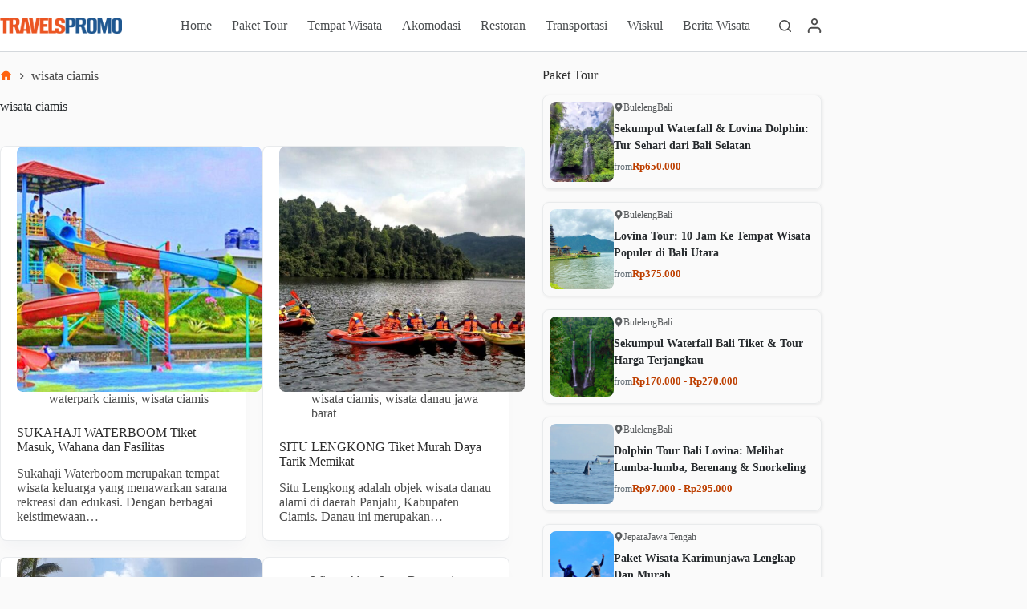

--- FILE ---
content_type: text/html; charset=UTF-8
request_url: https://travelspromo.com/tag/wisata-ciamis/
body_size: 24880
content:
<!doctype html>
<html lang="id">
<head>
<meta charset="UTF-8">
<meta name="viewport" content="width=device-width, initial-scale=1, maximum-scale=5, viewport-fit=cover">
<link rel="profile" href="https://gmpg.org/xfn/11">
<meta name='robots' content='noindex, follow' />
<style>img:is([sizes="auto" i], [sizes^="auto," i]) { contain-intrinsic-size: 3000px 1500px }</style>
<link rel="preload" href="https://travelspromo.com/wp-content/plugins/rate-my-post/public/css/fonts/ratemypost.ttf" type="font/ttf" as="font" crossorigin="anonymous">
<!-- This site is optimized with the Yoast SEO plugin v26.3 - https://yoast.com/wordpress/plugins/seo/ -->
<title>Beragam Konten Menarik Tentang wisata ciamis</title>
<meta name="description" content="Beragam konten menarik topik wisata ciamis, ada setidaknya 1 halaman dengan berbagai pos menarik yang bisa kamu baca hanya di travelspromo.com." />
<meta property="og:locale" content="id_ID" />
<meta property="og:type" content="article" />
<meta property="og:title" content="Beragam Konten Menarik Tentang wisata ciamis" />
<meta property="og:description" content="Beragam konten menarik topik wisata ciamis, ada setidaknya 1 halaman dengan berbagai pos menarik yang bisa kamu baca hanya di travelspromo.com." />
<meta property="og:url" content="https://travelspromo.com/tag/wisata-ciamis/" />
<meta property="og:site_name" content="TravelsPromo" />
<meta property="og:image" content="https://travelspromo.com/wp-content/uploads/2019/01/travelspromo.com_.jpg" />
<meta property="og:image:width" content="512" />
<meta property="og:image:height" content="512" />
<meta property="og:image:type" content="image/jpeg" />
<meta name="twitter:card" content="summary_large_image" />
<meta name="twitter:site" content="@travelspromo" />
<script type="application/ld+json" class="yoast-schema-graph">{"@context":"https://schema.org","@graph":[{"@type":"CollectionPage","@id":"https://travelspromo.com/tag/wisata-ciamis/","url":"https://travelspromo.com/tag/wisata-ciamis/","name":"Beragam Konten Menarik Tentang wisata ciamis","isPartOf":{"@id":"https://travelspromo.com/#website"},"primaryImageOfPage":{"@id":"https://travelspromo.com/tag/wisata-ciamis/#primaryimage"},"image":{"@id":"https://travelspromo.com/tag/wisata-ciamis/#primaryimage"},"thumbnailUrl":"https://travelspromo.com/wp-content/uploads/2022/08/Wahana-peluncuran-di-Sukahaji-Waterboom.jpg","description":"Beragam konten menarik topik wisata ciamis, ada setidaknya 1 halaman dengan berbagai pos menarik yang bisa kamu baca hanya di travelspromo.com.","breadcrumb":{"@id":"https://travelspromo.com/tag/wisata-ciamis/#breadcrumb"},"inLanguage":"id"},{"@type":"ImageObject","inLanguage":"id","@id":"https://travelspromo.com/tag/wisata-ciamis/#primaryimage","url":"https://travelspromo.com/wp-content/uploads/2022/08/Wahana-peluncuran-di-Sukahaji-Waterboom.jpg","contentUrl":"https://travelspromo.com/wp-content/uploads/2022/08/Wahana-peluncuran-di-Sukahaji-Waterboom.jpg","width":1424,"height":900,"caption":"Bermain wahana peluncuran air warna-warni di Sukahaji Waterboom"},{"@type":"BreadcrumbList","@id":"https://travelspromo.com/tag/wisata-ciamis/#breadcrumb","itemListElement":[{"@type":"ListItem","position":1,"name":"Home","item":"https://travelspromo.com/"},{"@type":"ListItem","position":2,"name":"wisata ciamis"}]},{"@type":"WebSite","@id":"https://travelspromo.com/#website","url":"https://travelspromo.com/","name":"Travels Promo","description":"Informasi Wisata Terlengkap","publisher":{"@id":"https://travelspromo.com/#organization"},"alternateName":"TravelsPromo","potentialAction":[{"@type":"SearchAction","target":{"@type":"EntryPoint","urlTemplate":"https://travelspromo.com/?s={search_term_string}"},"query-input":{"@type":"PropertyValueSpecification","valueRequired":true,"valueName":"search_term_string"}}],"inLanguage":"id"},{"@type":"Organization","@id":"https://travelspromo.com/#organization","name":"Travels Promo","alternateName":"TravelsPromo","url":"https://travelspromo.com/","logo":{"@type":"ImageObject","inLanguage":"id","@id":"https://travelspromo.com/#/schema/logo/image/","url":"https://travelspromo.com/wp-content/uploads/2021/09/logo-travelspromo-2021-272x48-1.png","contentUrl":"https://travelspromo.com/wp-content/uploads/2021/09/logo-travelspromo-2021-272x48-1.png","width":272,"height":48,"caption":"Travels Promo"},"image":{"@id":"https://travelspromo.com/#/schema/logo/image/"},"sameAs":["https://www.facebook.com/travelspromocom/","https://x.com/travelspromo","https://www.instagram.com/travelspromo/","https://id.pinterest.com/travelspromo","https://www.youtube.com/channel/UCN7iiXUdA_B0PKr9I7xkSWQ","https://www.tiktok.com/@travelspromo"]}]}</script>
<!-- / Yoast SEO plugin. -->
<link rel='dns-prefetch' href='//fonts.googleapis.com' />
<link rel="alternate" type="application/rss+xml" title="TravelsPromo &raquo; Feed" href="https://travelspromo.com/feed/" />
<link rel="alternate" type="application/rss+xml" title="TravelsPromo &raquo; Umpan Komentar" href="https://travelspromo.com/comments/feed/" />
<link rel="alternate" type="application/rss+xml" title="TravelsPromo &raquo; wisata ciamis Umpan Tag" href="https://travelspromo.com/tag/wisata-ciamis/feed/" />
<link rel='stylesheet' id='blocksy-dynamic-global-css' href='https://travelspromo.com/wp-content/uploads/blocksy/css/global.css?ver=30958' media='all' />
<link rel='stylesheet' id='wp-block-library-css' href='https://travelspromo.com/wp-includes/css/dist/block-library/style.min.css?ver=6.8.3' media='all' />
<link rel='stylesheet' id='rate-my-post-css' href='https://travelspromo.com/wp-content/plugins/rate-my-post/public/css/rate-my-post.min.css?ver=4.4.3' media='all' />
<style id='rate-my-post-inline-css'>
.rmp-icon--full-highlight {color: #F95706;}.rmp-icon--half-highlight {  background: -webkit-gradient(linear, left top, right top, color-stop(50%, #F95706), color-stop(50%, #ccc));  background: linear-gradient(to right, #F95706 50%, #ccc 50%);-webkit-background-clip: text;-webkit-text-fill-color: transparent;}.rmp-rating-widget .rmp-icon--half-highlight {    background: -webkit-gradient(linear, left top, right top, color-stop(50%, #F95706), color-stop(50%, #ccc));    background: linear-gradient(to right, #F95706 50%, #ccc 50%);    -webkit-background-clip: text;    -webkit-text-fill-color: transparent;}.rmp-rating-widget .rmp-icon--full-highlight {  color: #F95706;}@media (hover: hover) {.rmp-rating-widget .rmp-icon--hovered {color: #F87E41;    -webkit-background-clip: initial;    -webkit-text-fill-color: initial;    background: transparent;    -webkit-transition: .1s color ease-in;    transition: .1s color ease-in;}}.rmp-rating-widget .rmp-icon--processing-rating {color: #F87E41;  -webkit-background-clip: initial;  -webkit-text-fill-color: initial;  background: transparent;}.rmp-widgets-container {border: 1px solid #b6c7dc;}.rmp-widgets-container {border-radius: 10px;}.rmp-widgets-container {background-color: #eff6ff;}.rmp-widgets-container.rmp-wp-plugin.rmp-main-container .rmp-rating-widget__icons-list__icon {margin-left: 5px;margin-right: 5px;}.rmp-widgets-container.rmp-wp-plugin.rmp-main-container .rmp-heading--title {  font-size: 18px;}.rmp-widgets-container.rmp-wp-plugin.rmp-main-container .rmp-heading.rmp-heading--title {  margin-bottom: 16px;}.rmp-widgets-container.rmp-wp-plugin.rmp-main-container .rmp-heading.rmp-heading--subtitle {  margin-bottom: 16px;}.rmp-rating-widget .rmp-icon--ratings {  font-size: 32px;}
.rmp-icon--full-highlight {color: #F95706;}.rmp-icon--half-highlight {  background: -webkit-gradient(linear, left top, right top, color-stop(50%, #F95706), color-stop(50%, #ccc));  background: linear-gradient(to right, #F95706 50%, #ccc 50%);-webkit-background-clip: text;-webkit-text-fill-color: transparent;}.rmp-rating-widget .rmp-icon--half-highlight {    background: -webkit-gradient(linear, left top, right top, color-stop(50%, #F95706), color-stop(50%, #ccc));    background: linear-gradient(to right, #F95706 50%, #ccc 50%);    -webkit-background-clip: text;    -webkit-text-fill-color: transparent;}.rmp-rating-widget .rmp-icon--full-highlight {  color: #F95706;}@media (hover: hover) {.rmp-rating-widget .rmp-icon--hovered {color: #F87E41;    -webkit-background-clip: initial;    -webkit-text-fill-color: initial;    background: transparent;    -webkit-transition: .1s color ease-in;    transition: .1s color ease-in;}}.rmp-rating-widget .rmp-icon--processing-rating {color: #F87E41;  -webkit-background-clip: initial;  -webkit-text-fill-color: initial;  background: transparent;}.rmp-widgets-container {border: 1px solid #b6c7dc;}.rmp-widgets-container {border-radius: 10px;}.rmp-widgets-container {background-color: #eff6ff;}.rmp-widgets-container.rmp-wp-plugin.rmp-main-container .rmp-rating-widget__icons-list__icon {margin-left: 5px;margin-right: 5px;}.rmp-widgets-container.rmp-wp-plugin.rmp-main-container .rmp-heading--title {  font-size: 18px;}.rmp-widgets-container.rmp-wp-plugin.rmp-main-container .rmp-heading.rmp-heading--title {  margin-bottom: 16px;}.rmp-widgets-container.rmp-wp-plugin.rmp-main-container .rmp-heading.rmp-heading--subtitle {  margin-bottom: 16px;}.rmp-rating-widget .rmp-icon--ratings {  font-size: 32px;}
</style>
<style id='global-styles-inline-css'>
:root{--wp--preset--aspect-ratio--square: 1;--wp--preset--aspect-ratio--4-3: 4/3;--wp--preset--aspect-ratio--3-4: 3/4;--wp--preset--aspect-ratio--3-2: 3/2;--wp--preset--aspect-ratio--2-3: 2/3;--wp--preset--aspect-ratio--16-9: 16/9;--wp--preset--aspect-ratio--9-16: 9/16;--wp--preset--color--black: #000000;--wp--preset--color--cyan-bluish-gray: #abb8c3;--wp--preset--color--white: #ffffff;--wp--preset--color--pale-pink: #f78da7;--wp--preset--color--vivid-red: #cf2e2e;--wp--preset--color--luminous-vivid-orange: #ff6900;--wp--preset--color--luminous-vivid-amber: #fcb900;--wp--preset--color--light-green-cyan: #7bdcb5;--wp--preset--color--vivid-green-cyan: #00d084;--wp--preset--color--pale-cyan-blue: #8ed1fc;--wp--preset--color--vivid-cyan-blue: #0693e3;--wp--preset--color--vivid-purple: #9b51e0;--wp--preset--color--palette-color-1: var(--theme-palette-color-1, #ff6310);--wp--preset--color--palette-color-2: var(--theme-palette-color-2, #fd7c47);--wp--preset--color--palette-color-3: var(--theme-palette-color-3, #687279);--wp--preset--color--palette-color-4: var(--theme-palette-color-4, rgba(16, 20, 23, 0.9));--wp--preset--color--palette-color-5: var(--theme-palette-color-5, #E9EBEC);--wp--preset--color--palette-color-6: var(--theme-palette-color-6, #F4F5F6);--wp--preset--color--palette-color-7: var(--theme-palette-color-7, #fafafa);--wp--preset--color--palette-color-8: var(--theme-palette-color-8, #ffffff);--wp--preset--gradient--vivid-cyan-blue-to-vivid-purple: linear-gradient(135deg,rgba(6,147,227,1) 0%,rgb(155,81,224) 100%);--wp--preset--gradient--light-green-cyan-to-vivid-green-cyan: linear-gradient(135deg,rgb(122,220,180) 0%,rgb(0,208,130) 100%);--wp--preset--gradient--luminous-vivid-amber-to-luminous-vivid-orange: linear-gradient(135deg,rgba(252,185,0,1) 0%,rgba(255,105,0,1) 100%);--wp--preset--gradient--luminous-vivid-orange-to-vivid-red: linear-gradient(135deg,rgba(255,105,0,1) 0%,rgb(207,46,46) 100%);--wp--preset--gradient--very-light-gray-to-cyan-bluish-gray: linear-gradient(135deg,rgb(238,238,238) 0%,rgb(169,184,195) 100%);--wp--preset--gradient--cool-to-warm-spectrum: linear-gradient(135deg,rgb(74,234,220) 0%,rgb(151,120,209) 20%,rgb(207,42,186) 40%,rgb(238,44,130) 60%,rgb(251,105,98) 80%,rgb(254,248,76) 100%);--wp--preset--gradient--blush-light-purple: linear-gradient(135deg,rgb(255,206,236) 0%,rgb(152,150,240) 100%);--wp--preset--gradient--blush-bordeaux: linear-gradient(135deg,rgb(254,205,165) 0%,rgb(254,45,45) 50%,rgb(107,0,62) 100%);--wp--preset--gradient--luminous-dusk: linear-gradient(135deg,rgb(255,203,112) 0%,rgb(199,81,192) 50%,rgb(65,88,208) 100%);--wp--preset--gradient--pale-ocean: linear-gradient(135deg,rgb(255,245,203) 0%,rgb(182,227,212) 50%,rgb(51,167,181) 100%);--wp--preset--gradient--electric-grass: linear-gradient(135deg,rgb(202,248,128) 0%,rgb(113,206,126) 100%);--wp--preset--gradient--midnight: linear-gradient(135deg,rgb(2,3,129) 0%,rgb(40,116,252) 100%);--wp--preset--gradient--juicy-peach: linear-gradient(to right, #ffecd2 0%, #fcb69f 100%);--wp--preset--gradient--young-passion: linear-gradient(to right, #ff8177 0%, #ff867a 0%, #ff8c7f 21%, #f99185 52%, #cf556c 78%, #b12a5b 100%);--wp--preset--gradient--true-sunset: linear-gradient(to right, #fa709a 0%, #fee140 100%);--wp--preset--gradient--morpheus-den: linear-gradient(to top, #30cfd0 0%, #330867 100%);--wp--preset--gradient--plum-plate: linear-gradient(135deg, #667eea 0%, #764ba2 100%);--wp--preset--gradient--aqua-splash: linear-gradient(15deg, #13547a 0%, #80d0c7 100%);--wp--preset--gradient--love-kiss: linear-gradient(to top, #ff0844 0%, #ffb199 100%);--wp--preset--gradient--new-retrowave: linear-gradient(to top, #3b41c5 0%, #a981bb 49%, #ffc8a9 100%);--wp--preset--gradient--plum-bath: linear-gradient(to top, #cc208e 0%, #6713d2 100%);--wp--preset--gradient--high-flight: linear-gradient(to right, #0acffe 0%, #495aff 100%);--wp--preset--gradient--teen-party: linear-gradient(-225deg, #FF057C 0%, #8D0B93 50%, #321575 100%);--wp--preset--gradient--fabled-sunset: linear-gradient(-225deg, #231557 0%, #44107A 29%, #FF1361 67%, #FFF800 100%);--wp--preset--gradient--arielle-smile: radial-gradient(circle 248px at center, #16d9e3 0%, #30c7ec 47%, #46aef7 100%);--wp--preset--gradient--itmeo-branding: linear-gradient(180deg, #2af598 0%, #009efd 100%);--wp--preset--gradient--deep-blue: linear-gradient(to right, #6a11cb 0%, #2575fc 100%);--wp--preset--gradient--strong-bliss: linear-gradient(to right, #f78ca0 0%, #f9748f 19%, #fd868c 60%, #fe9a8b 100%);--wp--preset--gradient--sweet-period: linear-gradient(to top, #3f51b1 0%, #5a55ae 13%, #7b5fac 25%, #8f6aae 38%, #a86aa4 50%, #cc6b8e 62%, #f18271 75%, #f3a469 87%, #f7c978 100%);--wp--preset--gradient--purple-division: linear-gradient(to top, #7028e4 0%, #e5b2ca 100%);--wp--preset--gradient--cold-evening: linear-gradient(to top, #0c3483 0%, #a2b6df 100%, #6b8cce 100%, #a2b6df 100%);--wp--preset--gradient--mountain-rock: linear-gradient(to right, #868f96 0%, #596164 100%);--wp--preset--gradient--desert-hump: linear-gradient(to top, #c79081 0%, #dfa579 100%);--wp--preset--gradient--ethernal-constance: linear-gradient(to top, #09203f 0%, #537895 100%);--wp--preset--gradient--happy-memories: linear-gradient(-60deg, #ff5858 0%, #f09819 100%);--wp--preset--gradient--grown-early: linear-gradient(to top, #0ba360 0%, #3cba92 100%);--wp--preset--gradient--morning-salad: linear-gradient(-225deg, #B7F8DB 0%, #50A7C2 100%);--wp--preset--gradient--night-call: linear-gradient(-225deg, #AC32E4 0%, #7918F2 48%, #4801FF 100%);--wp--preset--gradient--mind-crawl: linear-gradient(-225deg, #473B7B 0%, #3584A7 51%, #30D2BE 100%);--wp--preset--gradient--angel-care: linear-gradient(-225deg, #FFE29F 0%, #FFA99F 48%, #FF719A 100%);--wp--preset--gradient--juicy-cake: linear-gradient(to top, #e14fad 0%, #f9d423 100%);--wp--preset--gradient--rich-metal: linear-gradient(to right, #d7d2cc 0%, #304352 100%);--wp--preset--gradient--mole-hall: linear-gradient(-20deg, #616161 0%, #9bc5c3 100%);--wp--preset--gradient--cloudy-knoxville: linear-gradient(120deg, #fdfbfb 0%, #ebedee 100%);--wp--preset--gradient--soft-grass: linear-gradient(to top, #c1dfc4 0%, #deecdd 100%);--wp--preset--gradient--saint-petersburg: linear-gradient(135deg, #f5f7fa 0%, #c3cfe2 100%);--wp--preset--gradient--everlasting-sky: linear-gradient(135deg, #fdfcfb 0%, #e2d1c3 100%);--wp--preset--gradient--kind-steel: linear-gradient(-20deg, #e9defa 0%, #fbfcdb 100%);--wp--preset--gradient--over-sun: linear-gradient(60deg, #abecd6 0%, #fbed96 100%);--wp--preset--gradient--premium-white: linear-gradient(to top, #d5d4d0 0%, #d5d4d0 1%, #eeeeec 31%, #efeeec 75%, #e9e9e7 100%);--wp--preset--gradient--clean-mirror: linear-gradient(45deg, #93a5cf 0%, #e4efe9 100%);--wp--preset--gradient--wild-apple: linear-gradient(to top, #d299c2 0%, #fef9d7 100%);--wp--preset--gradient--snow-again: linear-gradient(to top, #e6e9f0 0%, #eef1f5 100%);--wp--preset--gradient--confident-cloud: linear-gradient(to top, #dad4ec 0%, #dad4ec 1%, #f3e7e9 100%);--wp--preset--gradient--glass-water: linear-gradient(to top, #dfe9f3 0%, white 100%);--wp--preset--gradient--perfect-white: linear-gradient(-225deg, #E3FDF5 0%, #FFE6FA 100%);--wp--preset--font-size--small: 13px;--wp--preset--font-size--medium: 20px;--wp--preset--font-size--large: clamp(22px, 1.375rem + ((1vw - 3.2px) * 0.625), 30px);--wp--preset--font-size--x-large: clamp(30px, 1.875rem + ((1vw - 3.2px) * 1.563), 50px);--wp--preset--font-size--xx-large: clamp(45px, 2.813rem + ((1vw - 3.2px) * 2.734), 80px);--wp--preset--spacing--20: 0.44rem;--wp--preset--spacing--30: 0.67rem;--wp--preset--spacing--40: 1rem;--wp--preset--spacing--50: 1.5rem;--wp--preset--spacing--60: 2.25rem;--wp--preset--spacing--70: 3.38rem;--wp--preset--spacing--80: 5.06rem;--wp--preset--shadow--natural: 6px 6px 9px rgba(0, 0, 0, 0.2);--wp--preset--shadow--deep: 12px 12px 50px rgba(0, 0, 0, 0.4);--wp--preset--shadow--sharp: 6px 6px 0px rgba(0, 0, 0, 0.2);--wp--preset--shadow--outlined: 6px 6px 0px -3px rgba(255, 255, 255, 1), 6px 6px rgba(0, 0, 0, 1);--wp--preset--shadow--crisp: 6px 6px 0px rgba(0, 0, 0, 1);}:root { --wp--style--global--content-size: var(--theme-block-max-width);--wp--style--global--wide-size: var(--theme-block-wide-max-width); }:where(body) { margin: 0; }.wp-site-blocks > .alignleft { float: left; margin-right: 2em; }.wp-site-blocks > .alignright { float: right; margin-left: 2em; }.wp-site-blocks > .aligncenter { justify-content: center; margin-left: auto; margin-right: auto; }:where(.wp-site-blocks) > * { margin-block-start: var(--theme-content-spacing); margin-block-end: 0; }:where(.wp-site-blocks) > :first-child { margin-block-start: 0; }:where(.wp-site-blocks) > :last-child { margin-block-end: 0; }:root { --wp--style--block-gap: var(--theme-content-spacing); }:root :where(.is-layout-flow) > :first-child{margin-block-start: 0;}:root :where(.is-layout-flow) > :last-child{margin-block-end: 0;}:root :where(.is-layout-flow) > *{margin-block-start: var(--theme-content-spacing);margin-block-end: 0;}:root :where(.is-layout-constrained) > :first-child{margin-block-start: 0;}:root :where(.is-layout-constrained) > :last-child{margin-block-end: 0;}:root :where(.is-layout-constrained) > *{margin-block-start: var(--theme-content-spacing);margin-block-end: 0;}:root :where(.is-layout-flex){gap: var(--theme-content-spacing);}:root :where(.is-layout-grid){gap: var(--theme-content-spacing);}.is-layout-flow > .alignleft{float: left;margin-inline-start: 0;margin-inline-end: 2em;}.is-layout-flow > .alignright{float: right;margin-inline-start: 2em;margin-inline-end: 0;}.is-layout-flow > .aligncenter{margin-left: auto !important;margin-right: auto !important;}.is-layout-constrained > .alignleft{float: left;margin-inline-start: 0;margin-inline-end: 2em;}.is-layout-constrained > .alignright{float: right;margin-inline-start: 2em;margin-inline-end: 0;}.is-layout-constrained > .aligncenter{margin-left: auto !important;margin-right: auto !important;}.is-layout-constrained > :where(:not(.alignleft):not(.alignright):not(.alignfull)){max-width: var(--wp--style--global--content-size);margin-left: auto !important;margin-right: auto !important;}.is-layout-constrained > .alignwide{max-width: var(--wp--style--global--wide-size);}body .is-layout-flex{display: flex;}.is-layout-flex{flex-wrap: wrap;align-items: center;}.is-layout-flex > :is(*, div){margin: 0;}body .is-layout-grid{display: grid;}.is-layout-grid > :is(*, div){margin: 0;}body{padding-top: 0px;padding-right: 0px;padding-bottom: 0px;padding-left: 0px;}.has-black-color{color: var(--wp--preset--color--black) !important;}.has-cyan-bluish-gray-color{color: var(--wp--preset--color--cyan-bluish-gray) !important;}.has-white-color{color: var(--wp--preset--color--white) !important;}.has-pale-pink-color{color: var(--wp--preset--color--pale-pink) !important;}.has-vivid-red-color{color: var(--wp--preset--color--vivid-red) !important;}.has-luminous-vivid-orange-color{color: var(--wp--preset--color--luminous-vivid-orange) !important;}.has-luminous-vivid-amber-color{color: var(--wp--preset--color--luminous-vivid-amber) !important;}.has-light-green-cyan-color{color: var(--wp--preset--color--light-green-cyan) !important;}.has-vivid-green-cyan-color{color: var(--wp--preset--color--vivid-green-cyan) !important;}.has-pale-cyan-blue-color{color: var(--wp--preset--color--pale-cyan-blue) !important;}.has-vivid-cyan-blue-color{color: var(--wp--preset--color--vivid-cyan-blue) !important;}.has-vivid-purple-color{color: var(--wp--preset--color--vivid-purple) !important;}.has-palette-color-1-color{color: var(--wp--preset--color--palette-color-1) !important;}.has-palette-color-2-color{color: var(--wp--preset--color--palette-color-2) !important;}.has-palette-color-3-color{color: var(--wp--preset--color--palette-color-3) !important;}.has-palette-color-4-color{color: var(--wp--preset--color--palette-color-4) !important;}.has-palette-color-5-color{color: var(--wp--preset--color--palette-color-5) !important;}.has-palette-color-6-color{color: var(--wp--preset--color--palette-color-6) !important;}.has-palette-color-7-color{color: var(--wp--preset--color--palette-color-7) !important;}.has-palette-color-8-color{color: var(--wp--preset--color--palette-color-8) !important;}.has-black-background-color{background-color: var(--wp--preset--color--black) !important;}.has-cyan-bluish-gray-background-color{background-color: var(--wp--preset--color--cyan-bluish-gray) !important;}.has-white-background-color{background-color: var(--wp--preset--color--white) !important;}.has-pale-pink-background-color{background-color: var(--wp--preset--color--pale-pink) !important;}.has-vivid-red-background-color{background-color: var(--wp--preset--color--vivid-red) !important;}.has-luminous-vivid-orange-background-color{background-color: var(--wp--preset--color--luminous-vivid-orange) !important;}.has-luminous-vivid-amber-background-color{background-color: var(--wp--preset--color--luminous-vivid-amber) !important;}.has-light-green-cyan-background-color{background-color: var(--wp--preset--color--light-green-cyan) !important;}.has-vivid-green-cyan-background-color{background-color: var(--wp--preset--color--vivid-green-cyan) !important;}.has-pale-cyan-blue-background-color{background-color: var(--wp--preset--color--pale-cyan-blue) !important;}.has-vivid-cyan-blue-background-color{background-color: var(--wp--preset--color--vivid-cyan-blue) !important;}.has-vivid-purple-background-color{background-color: var(--wp--preset--color--vivid-purple) !important;}.has-palette-color-1-background-color{background-color: var(--wp--preset--color--palette-color-1) !important;}.has-palette-color-2-background-color{background-color: var(--wp--preset--color--palette-color-2) !important;}.has-palette-color-3-background-color{background-color: var(--wp--preset--color--palette-color-3) !important;}.has-palette-color-4-background-color{background-color: var(--wp--preset--color--palette-color-4) !important;}.has-palette-color-5-background-color{background-color: var(--wp--preset--color--palette-color-5) !important;}.has-palette-color-6-background-color{background-color: var(--wp--preset--color--palette-color-6) !important;}.has-palette-color-7-background-color{background-color: var(--wp--preset--color--palette-color-7) !important;}.has-palette-color-8-background-color{background-color: var(--wp--preset--color--palette-color-8) !important;}.has-black-border-color{border-color: var(--wp--preset--color--black) !important;}.has-cyan-bluish-gray-border-color{border-color: var(--wp--preset--color--cyan-bluish-gray) !important;}.has-white-border-color{border-color: var(--wp--preset--color--white) !important;}.has-pale-pink-border-color{border-color: var(--wp--preset--color--pale-pink) !important;}.has-vivid-red-border-color{border-color: var(--wp--preset--color--vivid-red) !important;}.has-luminous-vivid-orange-border-color{border-color: var(--wp--preset--color--luminous-vivid-orange) !important;}.has-luminous-vivid-amber-border-color{border-color: var(--wp--preset--color--luminous-vivid-amber) !important;}.has-light-green-cyan-border-color{border-color: var(--wp--preset--color--light-green-cyan) !important;}.has-vivid-green-cyan-border-color{border-color: var(--wp--preset--color--vivid-green-cyan) !important;}.has-pale-cyan-blue-border-color{border-color: var(--wp--preset--color--pale-cyan-blue) !important;}.has-vivid-cyan-blue-border-color{border-color: var(--wp--preset--color--vivid-cyan-blue) !important;}.has-vivid-purple-border-color{border-color: var(--wp--preset--color--vivid-purple) !important;}.has-palette-color-1-border-color{border-color: var(--wp--preset--color--palette-color-1) !important;}.has-palette-color-2-border-color{border-color: var(--wp--preset--color--palette-color-2) !important;}.has-palette-color-3-border-color{border-color: var(--wp--preset--color--palette-color-3) !important;}.has-palette-color-4-border-color{border-color: var(--wp--preset--color--palette-color-4) !important;}.has-palette-color-5-border-color{border-color: var(--wp--preset--color--palette-color-5) !important;}.has-palette-color-6-border-color{border-color: var(--wp--preset--color--palette-color-6) !important;}.has-palette-color-7-border-color{border-color: var(--wp--preset--color--palette-color-7) !important;}.has-palette-color-8-border-color{border-color: var(--wp--preset--color--palette-color-8) !important;}.has-vivid-cyan-blue-to-vivid-purple-gradient-background{background: var(--wp--preset--gradient--vivid-cyan-blue-to-vivid-purple) !important;}.has-light-green-cyan-to-vivid-green-cyan-gradient-background{background: var(--wp--preset--gradient--light-green-cyan-to-vivid-green-cyan) !important;}.has-luminous-vivid-amber-to-luminous-vivid-orange-gradient-background{background: var(--wp--preset--gradient--luminous-vivid-amber-to-luminous-vivid-orange) !important;}.has-luminous-vivid-orange-to-vivid-red-gradient-background{background: var(--wp--preset--gradient--luminous-vivid-orange-to-vivid-red) !important;}.has-very-light-gray-to-cyan-bluish-gray-gradient-background{background: var(--wp--preset--gradient--very-light-gray-to-cyan-bluish-gray) !important;}.has-cool-to-warm-spectrum-gradient-background{background: var(--wp--preset--gradient--cool-to-warm-spectrum) !important;}.has-blush-light-purple-gradient-background{background: var(--wp--preset--gradient--blush-light-purple) !important;}.has-blush-bordeaux-gradient-background{background: var(--wp--preset--gradient--blush-bordeaux) !important;}.has-luminous-dusk-gradient-background{background: var(--wp--preset--gradient--luminous-dusk) !important;}.has-pale-ocean-gradient-background{background: var(--wp--preset--gradient--pale-ocean) !important;}.has-electric-grass-gradient-background{background: var(--wp--preset--gradient--electric-grass) !important;}.has-midnight-gradient-background{background: var(--wp--preset--gradient--midnight) !important;}.has-juicy-peach-gradient-background{background: var(--wp--preset--gradient--juicy-peach) !important;}.has-young-passion-gradient-background{background: var(--wp--preset--gradient--young-passion) !important;}.has-true-sunset-gradient-background{background: var(--wp--preset--gradient--true-sunset) !important;}.has-morpheus-den-gradient-background{background: var(--wp--preset--gradient--morpheus-den) !important;}.has-plum-plate-gradient-background{background: var(--wp--preset--gradient--plum-plate) !important;}.has-aqua-splash-gradient-background{background: var(--wp--preset--gradient--aqua-splash) !important;}.has-love-kiss-gradient-background{background: var(--wp--preset--gradient--love-kiss) !important;}.has-new-retrowave-gradient-background{background: var(--wp--preset--gradient--new-retrowave) !important;}.has-plum-bath-gradient-background{background: var(--wp--preset--gradient--plum-bath) !important;}.has-high-flight-gradient-background{background: var(--wp--preset--gradient--high-flight) !important;}.has-teen-party-gradient-background{background: var(--wp--preset--gradient--teen-party) !important;}.has-fabled-sunset-gradient-background{background: var(--wp--preset--gradient--fabled-sunset) !important;}.has-arielle-smile-gradient-background{background: var(--wp--preset--gradient--arielle-smile) !important;}.has-itmeo-branding-gradient-background{background: var(--wp--preset--gradient--itmeo-branding) !important;}.has-deep-blue-gradient-background{background: var(--wp--preset--gradient--deep-blue) !important;}.has-strong-bliss-gradient-background{background: var(--wp--preset--gradient--strong-bliss) !important;}.has-sweet-period-gradient-background{background: var(--wp--preset--gradient--sweet-period) !important;}.has-purple-division-gradient-background{background: var(--wp--preset--gradient--purple-division) !important;}.has-cold-evening-gradient-background{background: var(--wp--preset--gradient--cold-evening) !important;}.has-mountain-rock-gradient-background{background: var(--wp--preset--gradient--mountain-rock) !important;}.has-desert-hump-gradient-background{background: var(--wp--preset--gradient--desert-hump) !important;}.has-ethernal-constance-gradient-background{background: var(--wp--preset--gradient--ethernal-constance) !important;}.has-happy-memories-gradient-background{background: var(--wp--preset--gradient--happy-memories) !important;}.has-grown-early-gradient-background{background: var(--wp--preset--gradient--grown-early) !important;}.has-morning-salad-gradient-background{background: var(--wp--preset--gradient--morning-salad) !important;}.has-night-call-gradient-background{background: var(--wp--preset--gradient--night-call) !important;}.has-mind-crawl-gradient-background{background: var(--wp--preset--gradient--mind-crawl) !important;}.has-angel-care-gradient-background{background: var(--wp--preset--gradient--angel-care) !important;}.has-juicy-cake-gradient-background{background: var(--wp--preset--gradient--juicy-cake) !important;}.has-rich-metal-gradient-background{background: var(--wp--preset--gradient--rich-metal) !important;}.has-mole-hall-gradient-background{background: var(--wp--preset--gradient--mole-hall) !important;}.has-cloudy-knoxville-gradient-background{background: var(--wp--preset--gradient--cloudy-knoxville) !important;}.has-soft-grass-gradient-background{background: var(--wp--preset--gradient--soft-grass) !important;}.has-saint-petersburg-gradient-background{background: var(--wp--preset--gradient--saint-petersburg) !important;}.has-everlasting-sky-gradient-background{background: var(--wp--preset--gradient--everlasting-sky) !important;}.has-kind-steel-gradient-background{background: var(--wp--preset--gradient--kind-steel) !important;}.has-over-sun-gradient-background{background: var(--wp--preset--gradient--over-sun) !important;}.has-premium-white-gradient-background{background: var(--wp--preset--gradient--premium-white) !important;}.has-clean-mirror-gradient-background{background: var(--wp--preset--gradient--clean-mirror) !important;}.has-wild-apple-gradient-background{background: var(--wp--preset--gradient--wild-apple) !important;}.has-snow-again-gradient-background{background: var(--wp--preset--gradient--snow-again) !important;}.has-confident-cloud-gradient-background{background: var(--wp--preset--gradient--confident-cloud) !important;}.has-glass-water-gradient-background{background: var(--wp--preset--gradient--glass-water) !important;}.has-perfect-white-gradient-background{background: var(--wp--preset--gradient--perfect-white) !important;}.has-small-font-size{font-size: var(--wp--preset--font-size--small) !important;}.has-medium-font-size{font-size: var(--wp--preset--font-size--medium) !important;}.has-large-font-size{font-size: var(--wp--preset--font-size--large) !important;}.has-x-large-font-size{font-size: var(--wp--preset--font-size--x-large) !important;}.has-xx-large-font-size{font-size: var(--wp--preset--font-size--xx-large) !important;}
:root :where(.wp-block-pullquote){font-size: clamp(0.984em, 0.984rem + ((1vw - 0.2em) * 0.645), 1.5em);line-height: 1.6;}
</style>
<link rel='stylesheet' id='blocksy-fonts-font-source-google-css' href='https://fonts.googleapis.com/css2?family=Funnel%20Sans:wght@300;400;500;600;700&#038;display=swap' media='all' />
<link rel='stylesheet' id='ct-main-styles-css' href='https://travelspromo.com/wp-content/themes/blocksy/static/bundle/main.min.css?ver=2.1.21' media='all' />
<link rel='stylesheet' id='ct-page-title-styles-css' href='https://travelspromo.com/wp-content/themes/blocksy/static/bundle/page-title.min.css?ver=2.1.21' media='all' />
<link rel='stylesheet' id='ct-sidebar-styles-css' href='https://travelspromo.com/wp-content/themes/blocksy/static/bundle/sidebar.min.css?ver=2.1.21' media='all' />
<link rel='stylesheet' id='ct-forminator-styles-css' href='https://travelspromo.com/wp-content/themes/blocksy/static/bundle/forminator.min.css?ver=2.1.21' media='all' />
<style id='generateblocks-inline-css'>
:root{--gb-container-width:1100px;}.gb-container .wp-block-image img{vertical-align:middle;}.gb-grid-wrapper .wp-block-image{margin-bottom:0;}.gb-highlight{background:none;}.gb-shape{line-height:0;}.gb-element-3b547b75{column-gap:8px;display:flex}.gb-element-fe4f8eaf{align-items:flex-end;column-gap:8px;display:flex}.gb-text-d7f11cf0{font-weight:400;text-transform:capitalize}.gb-text-e6bc827d{align-items:center;color:rgba(16,20,23,0.69);column-gap:8px;display:flex;flex-wrap:wrap;font-size:12px;margin-bottom:0px;row-gap:8px;text-transform:capitalize}.gb-text-e6bc827d .gb-shape svg{width:1em;height:1em;fill:currentColor}.gb-text-e6bc827d a{text-decoration:none;font-size:14px;color:var(--theme-palette-color-1,#ff6310);border:1px solid var(--theme-palette-color-2,#fd7c47);border-radius:16px;padding:2px 16px}.gb-text-d9bd0747{color:rgba(16,20,23,0.69);column-gap:8px;display:flex;flex-wrap:wrap;font-size:12px;margin-bottom:0px;row-gap:8px;text-transform:capitalize}.gb-text-d9bd0747 a{text-decoration:none;font-size:14px;color:var(--theme-palette-color-1,#ff6310);border:1px solid var(--theme-palette-color-2,#fd7c47);border-radius:16px;padding:2px 16px}.gb-text-0f2a2169{font-size:14px;font-weight:600;line-height:1.5;margin-bottom:8px;margin-top:8px}.gb-text-0f2a2169 a{color:var(--theme-palette-color-4,rgba(16,20,23,0.9));text-decoration:none}.gb-text-4dabf679{color:var(--theme-palette-color-3,#687279);font-size:12px;margin-bottom:0px}.gb-text-2a084f78{font-size:13px;font-weight:bold;margin-bottom:4px;text-decoration:none}.gb-text-2a084f78 a{text-decoration:none}.gb-looper-ac12bf70{column-gap:24px;display:grid;grid-template-columns:1fr;row-gap:16px}.gb-loop-item-6c2b87c0{box-shadow:1px 1px 3px 1px rgba(0,0,0,0.05);column-gap:16px;display:flex;border:1px solid var(--theme-palette-color-5,#E9EBEC);border-radius:8px;padding:8px}.gb-media-9fe47d3d{height:100px;max-width:100%;min-height:100px;min-width:80px;object-fit:cover;width:80px;border-radius:8px}
</style>
<link rel='stylesheet' id='blocksy-companion-header-account-styles-css' href='https://travelspromo.com/wp-content/plugins/blocksy-companion/static/bundle/header-account.min.css?ver=2.1.21' media='all' />
<style id='rocket-lazyload-inline-css'>
.rll-youtube-player{position:relative;padding-bottom:56.23%;height:0;overflow:hidden;max-width:100%;}.rll-youtube-player:focus-within{outline: 2px solid currentColor;outline-offset: 5px;}.rll-youtube-player iframe{position:absolute;top:0;left:0;width:100%;height:100%;z-index:100;background:0 0}.rll-youtube-player img{bottom:0;display:block;left:0;margin:auto;max-width:100%;width:100%;position:absolute;right:0;top:0;border:none;height:auto;-webkit-transition:.4s all;-moz-transition:.4s all;transition:.4s all}.rll-youtube-player img:hover{-webkit-filter:brightness(75%)}.rll-youtube-player .play{height:100%;width:100%;left:0;top:0;position:absolute;background:url(https://travelspromo.com/wp-content/plugins/rocket-lazy-load/assets/img/youtube.png) no-repeat center;background-color: transparent !important;cursor:pointer;border:none;}.wp-embed-responsive .wp-has-aspect-ratio .rll-youtube-player{position:absolute;padding-bottom:0;width:100%;height:100%;top:0;bottom:0;left:0;right:0}
</style>
<link rel="https://api.w.org/" href="https://travelspromo.com/wp-json/" /><link rel="alternate" title="JSON" type="application/json" href="https://travelspromo.com/wp-json/wp/v2/tags/3347" /><link rel="EditURI" type="application/rsd+xml" title="RSD" href="https://travelspromo.com/xmlrpc.php?rsd" />
<meta name="generator" content="WordPress 6.8.3" />
<script>
window.dataLayer = window.dataLayer || [];
window.dataLayer.push({"event":"pageMeta","pageURL":"https:\/\/travelspromo.com\/tag\/wisata-ciamis\/","postID":"","postTitle":"","postAuthor":"","postDate":"","postModifiedDate":"","postCategory":"","postTags":"wisata ciamis","postType":"tag-archive","postWordCount":"","postPropinsi":"","postFocusKeyword":"","postMetaDesc":"","searchQuery":"","postsCount":8});
</script>
<noscript><link rel='stylesheet' href='https://travelspromo.com/wp-content/themes/blocksy/static/bundle/no-scripts.min.css' type='text/css'></noscript>
<script>// Fungsi untuk load script AdSense saat user scroll pertama kali
function loadAdsense() {
if (document.getElementById("adsense-loaded")) return;
var s = document.createElement("script");
s.id = "adsense-loaded";
s.async = true;
s.src = "https://pagead2.googlesyndication.com/pagead/js/adsbygoogle.js";
s.setAttribute("data-ad-client", "ca-pub-0536191712402321");
// Setelah script diload, kirim event agar blok iklan jalan
s.onload = function() {
document.dispatchEvent(new Event("adsenseLoaded"));
};
document.head.appendChild(s);
}
// Jalankan saat user pertama kali scroll
window.addEventListener("scroll", function onScroll() {
loadAdsense();
window.removeEventListener("scroll", onScroll);
});</script><!-- Google Tag Manager -->
<script>(function(w,d,s,l,i){w[l]=w[l]||[];w[l].push({'gtm.start':
new Date().getTime(),event:'gtm.js'});var f=d.getElementsByTagName(s)[0],
j=d.createElement(s),dl=l!='dataLayer'?'&l='+l:'';j.async=true;j.src=
'https://www.googletagmanager.com/gtm.js?id='+i+dl;f.parentNode.insertBefore(j,f);
})(window,document,'script','dataLayer','GTM-5PXZPPH');</script>
<!-- End Google Tag Manager --><style class="wpcode-css-snippet">.benefit-tour-tp {
margin-bottom: 20px;
text-align: left; /* Pusatkan teks */
}
.benefit-tour-tp h2 {
font-size: 18px;
margin-bottom: 10px;
}
.benefit-tour-tp ul {
list-style: none;
padding: 0;
display: flex;
flex-wrap: wrap;
justify-content: flex-start; /* Posisi rata tengah */
gap: 8px; /* Jarak antar item */
}
.benefit-tour-tp ul li {
border-radius: 4px;
font-size: 14px;
display: flex;
align-items: center;
font-weight: 500;
}
.benefit-tour-tp ul li::before {
content: "";
background: url(https://travelspromo.com/wp-content/uploads/2025/02/benefit-check.png) no-repeat center center;
background-size: contain; /* Pastikan gambar sesuai ukuran */
width: 20px; /* Atur ukuran gambar */
height: 20px;
margin-right:4px;
display: inline-block; /* Pastikan elemen tampil */
vertical-align: middle; /* Sejajarkan dengan teks */
}
</style><style class="wpcode-css-snippet">.itinerary-timeline {
}
.timeline-list {
list-style-type: none;
padding: 0;
margin: 0;
}
.timeline-item {
display: flex;
align-items: center; /* Menjaga nomor dan konten sejajar secara horizontal */
margin-bottom: 4px;
position: relative;
padding-left: 40px; /* Memberi ruang lebih besar untuk nomor dan garis vertikal */
}
.timeline-item::before {
content: '';
position: absolute;
left: 15px; /* Menempatkan garis vertikal di bawah nomor */
top: 29px;  /* Menempatkan garis dimulai dari bawah angka */
width: 1px;
height: 100%; /* Panjang garis vertikal */
background-color: #d4d4d8; /* Warna garis */
}
/* Menghapus garis untuk item terakhir */
.timeline-item:last-child::before {
display: none;
}
ol.timeline-list {
margin-bottom: 32px;
}
.timeline-number {
font-size: 16px;
font-weight: bold;
color: #fff;
background-color: #ff6411;
width: 28px;
height: 28px;
display: flex;
align-items: center;
justify-content: center;
border-radius: 50%;
position: absolute;
left: 1px;
top: 0;
}
.timeline-content {
}
.timeline-content strong {
margin-bottom: 10px;
}
.rekomendasi-durasi {
margin-bottom: 8px;
font-size: 14px;
color: #687279;
}
.timeline-image img {
max-width: 100%;
height: auto;
border-radius: 8px;
margin: 8px 0 20px 0;
aspect-ratio: 3/2;
object-fit: cover;
}
.timeline-day h4 {
margin-bottom: 20px;
padding: 8px 16px;
border-radius: 4px;
font-size: 18px;
}
</style><style class="wpcode-css-snippet">/* GALLLERY CPT */
.business-gallery {
display: flex;
flex-direction: column;
gap: 8px;
}
.gallery-main {
text-align: center;
}
.gallery-main img {
width: 100%;
height: 350px;
object-fit:cover;
border-radius: 5px;
box-shadow: 0 4px 6px rgba(0, 0, 0, 0.1);
}
.gallery-thumbnails {
display: flex;
overflow-x: auto;
gap: 4px;
scroll-behavior: smooth;
}
.gallery-thumbnails::-webkit-scrollbar {
height: 8px;
}
.gallery-thumbnails::-webkit-scrollbar-thumb {
background-color: #ccc;
border-radius: 10px;
}
.gallery-thumbnails::-webkit-scrollbar-track {
background: #f1f1f1;
}
.thumbnail-item {
flex: 0 0 auto;
cursor: pointer;
transition: transform 0.3s ease;
}
.thumbnail-item img {
border: 2px solid transparent;
border-radius: 5px;
width: 120px;
height: 75px;
height: auto;
transition: border 0.3s ease;
aspect-ratio: 4/3;
}
.thumbnail-item:hover img {
border-color: #0073aa;
transform: scale(1.05);
}
/* Business Kontak */
.business-contact {
margin: 20px 0;
}
.business-contact span {
font-size: 16px;
margin-right: 8px;
}
/* Responsif */
@media (max-width: 768px) {
.business-contact span {
flex: 1 1 100%; /* Setiap elemen menjadi satu baris pada layar kecil */
}
.business-gallery {
margin: 0 -5vw;
}
.gallery-thumbnails {
padding: 0 8px 8px;
}
.business-contact {
margin: 0 -5vw;
padding: 12px 5vw;
background: #0675c40f;
}
}
</style><style class="wpcode-css-snippet">/* Global Box Styling */
.box-arsip-promo {
border: 1px solid #e0e0e0;
border-radius: 8px;
box-shadow: 0 4px 8px rgba(0, 0, 0, 0.1);
padding: 16px;
margin: 16px auto;
background-color: #ffffff;
}
/* Promo Title Styling */
.promo-title {
font-size: 1.25rem;
margin-bottom: 12px;
}
/* Promo Details Styling */
.promo-details {
display: flex;
flex-wrap: wrap;
justify-content: space-between;
gap: 8px;
margin-bottom: 16px;
}
.promo-type {
font-size: 0.9rem;
color: #ffffff;
background-color: #065f46;
padding: 4px 8px;
border-radius: 4px;
font-weight: bold;
}
.promo-code {
font-size: 1rem;
color: #4caf50;
font-weight: bold;
display: none; /* Optional: Show when applicable */
}
.promo-discount {
font-size: 1rem;
color: #075985;
font-weight: bold;
}
.promo-expire-text {
font-size: 0.9rem;
}
.promo-expire-date {
font-size: 0.9rem;
color: #333333;
font-weight: bold;
}
/* Promo Description Styling */
.promo-deskripsi {
margin-top: 16px;
}
.accordion-sk {
font-size: 1rem;
font-weight: bold;
color: #2196f3;
cursor: pointer;
margin-bottom: 8px;
}
.promo-terms {
font-size: 0.9rem;
color: #616161;
line-height: 1.5;
}
.promo-terms ul {
padding-left: 16px;
margin: 0;
}
.promo-terms li {
margin-bottom: 8px;
}
/* Responsive Styling */
@media (max-width: 768px) {
.promo-details {
flex-direction: column;
align-items: flex-start;
}
.promo-type, .promo-discount, .promo-expire-text, .promo-expire-date {
width: 100%;
text-align: left;
}
.promo-title {
font-size: 1.25rem;
}
.accordion-sk {
font-size: 0.95rem;
}
}
</style><style class="wpcode-css-snippet">.container-layanan {
margin-bottom: 24px;
background: #ff631012;
padding: 16px;
border-radius: 4px;
}
h2.nama-layanan {
margin-bottom: 1px;
}
.alamat-penyedia-layanan {
font-size: 14px;
border-bottom: 1px solid #11111117;
display: block;
line-height: 1.25em;
padding-bottom: 8px;
}
h2#itinerari-tour {
margin-bottom: 1px;
}
.container-detail-penyedia-layanan {
padding: 8px 0 0 0;
list-style: none;
font-size: 14px;
margin-bottom:16px;
}
.container-detail-penyedia-layanan li {
display: inline; /* Agar semua li berada dalam satu baris */
margin-right: 8px; /* Beri jarak kecil antar elemen */
}
.container-detail-penyedia-layanan li:not(:last-child)::after {
content: " • "; /* Menambahkan titik tengah sebagai pemisah */
color: #333; /* Warna titik */
margin-left: 8px; /* Beri jarak kecil setelah elemen */
}
div#artikel-detail-dolphin-tour-lovina {
}
.article-summary {
border: 1px solid #ddd;
border-radius: 8px;
padding: 16px;
margin-bottom: 20px;
box-shadow: 0 2px 4px rgba(0, 0, 0, 0.1);
text-align: left;
font-size: 14.4px; /* 90% of 16px */
}
.article-summary h2 {
margin-bottom: 2px;
font-size: 1.25em;
margin-top: 2px;
}
.article-summary span {
display: inline;
margin-right: 8px; /* Spasi antar informasi */
}
.article-summary span strong {
font-weight: 600;
margin-right: 5px; /* Spasi setelah label */
}
/* CSS untuk tampilan mobile */
@media (max-width: 767px) {
.container-layanan {
background: #ff631012;
margin: 0 -5vw 24px -5vw;
padding: 5vw;
}
}
/* CSS untuk tampilan tablet */
@media (min-width: 768px) and (max-width: 1024px) {
}
</style><style class="wpcode-css-snippet">.custom-author-list {
display: grid;
grid-template-columns: repeat(2, 1fr); /* Dua kolom */
gap: 16px; /* Jarak antar item */
}
.custom-author-item {
display: flex;
flex-direction: column;
align-items: center;
text-align: center;
padding: 16px;
border: 1px solid #ccc;
border-radius: 8px;
background-color: #f9f9f9;
}
.author-image-pg {
width: 100px;
height: 100px;
border-radius: 50%;
object-fit: cover;
margin-bottom: 8px;
}
.nama-penulis-pg a {
font-weight: bold;
color: #0073aa;
text-decoration: none;
}
.nama-penulis-pg a:hover {
text-decoration: underline;
}
.tanggal-bergabung,
.jumlah-artikel {
font-size: 14px;
color: #666;
margin-top: 4px;
}
/* Responsif untuk layar kecil (max-width: 768px) */
@media (max-width: 768px) {
.custom-author-list {
grid-template-columns: 1fr; /* Satu kolom */
}
}
</style><style class="wpcode-css-snippet">html {
-webkit-font-smoothing: antialiased; /* Safari, Chrome */
-moz-osx-font-smoothing: grayscale;  /* Firefox di macOS */
text-rendering: optimizeLegibility;   /* Membuat huruf lebih tajam dan mudah dibaca */
}
p a {
color: #bd3f00;
}
/* Auto Adsense */
.google-auto-placed {
min-height: 280px !important;
}
.adsbygoogle {
display: block !important;
min-height: 280px !important;
}
ins.adsbygoogle[data-anchor-status] {
min-height: 100px !important;
}
.google-auto-placed ins[data-anchor-status] {
min-height: 100px !important;
}
/* Klook Affiliasi */
.klook-affiliate-placeholder, .affiliate-placeholder {
text-align: center;
min-height:280px;
}
/* Post Itinerri */
section#itinerari-tur {
padding: 20px 20px 0 20px;
background: #ff63100f;
border-radius: 12px;
}
.timeline-content p {
font-size: 15px;
}
.timeline-day h2 {
font-size: 22px;
}
/* Download itinerary */
.download-itinerary {
margin-top: 20px;
text-align: center;
}
.btn-download-itinerary {
display: inline-block;
background: #ff6411;
color: #fff;
padding: 10px 16px;
border-radius: 8px;
text-decoration: none;
font-weight: bold;
}
.btn-download-itinerary:hover {
background: #e55300;
}
/* Text clamping 2 baris */
.clamp-2-baris {
display: -webkit-box;          /* untuk WebKit lama */
-webkit-box-orient: vertical;  /* untuk WebKit lama */
-webkit-line-clamp: 2;         /* untuk WebKit lama */
line-clamp: 2;                 /* properti modern */
overflow: hidden;
}
.entry-tags-items {
text-transform: lowercase;
}
.rmp-rating-widget.js-rmp-rating-widget {
padding: 16px;
}
.h1-home-page-none {
display:none;
}
/* Related Post */
.ct-related-posts-items h4, .ct-related-posts-items .entry-meta {
padding: 0 16px 15px;
}
.ct-related-posts-items article {
box-shadow: 0 .25rem .625rem rgba(0, 0, 0, .1);
border-radius: 4px;
}
.ct-related-posts-items {
grid-column-gap: 24px;
}
/* GenerateBlock */
.aspect-ratio-16-9 {
aspect-ratio: 16/9;
}
.aspect-ratio-4-3 {
aspect-ratio: 4/3;
}
.aspect-ratio-3-2 {
aspect-ratio: 4/3;
}
/* Featured Image */
figure.ct-featured-image {
padding-bottom: 0;
}
.ct-featured-image {
position: relative;
display: inline-block;
}
.ct-featured-image figcaption {
position: absolute;
top: 85%;
left: 16px;
right: 16px;
background: rgba(0, 0, 0, 0.6);
color: white;
padding: 8px 16px;
border-radius: 5px;
z-index: 10;
line-height: 1.3;
font-size: 12px;
display:none;
}
.wp-caption {
max-width: 100% !important; /* Pastikan figure tidak melebihi lebar layar */
height: auto;
overflow: hidden; /* Hindari konten melampaui area */
}
.wp-caption img {
width: 100% !important; /* Pastikan gambar menyesuaikan lebar container */
height: auto;
display: block;
}
.wp-caption-text {
font-size: 14px; /* Sesuaikan ukuran teks */
text-align: center;
padding: 5px;
}
/* khusus mobile */
@media (max-width: 768px) {
.horizontal-scroll-css {
overflow-x: auto;              /* aktifkan scroll horizontal */
scroll-snap-type: x mandatory; /* opsional: biar snap */
-webkit-overflow-scrolling: touch;
}
.horizontal-scroll-css::-webkit-scrollbar {
display: none; /* opsional: sembunyikan scrollbar */
}
}
/* Small devices (phones, 320px - 480px) */
@media (max-width: 480px) {
.ct-featured-image {
margin: 0 -4vw;
}
.ct-featured-image figcaption {
top: 65%;
}
[data-prefix="single_blog_post"] .ct-featured-image {
--theme-border-radius: 0;
}
}</style><!-- Elemen <link /> untuk preconnect -->
<link rel="preconnect" href="https://pagead2.googlesyndication.com" />
<link rel="preconnect" href="https://googleads.g.doubleclick.net" />
<link rel="preconnect" href="https://fonts.googleapis.com">
<link rel="preconnect" href="https://fonts.gstatic.com" crossorigin="anonymous">
<!-- Elemen <link /> untuk dns-prefetch -->
<link rel="dns-prefetch" href="https://www.googletagmanager.com" />
<link rel="dns-prefetch" href="https://fonts.googleapis.com" />
<link rel="dns-prefetch" href="https://fonts.gstatic.com" />
<!-- Meta tag Facebook Domain Verification -->
<meta name="facebook-domain-verification" content="7xhz9gdzkmyrfgsef3fm4qaooakwg9" /><link rel="icon" href="https://travelspromo.com/wp-content/uploads/2024/04/Group-1Fav-Icon-TravelsPromo.png" sizes="32x32" />
<link rel="icon" href="https://travelspromo.com/wp-content/uploads/2024/04/Group-1Fav-Icon-TravelsPromo.png" sizes="192x192" />
<link rel="apple-touch-icon" href="https://travelspromo.com/wp-content/uploads/2024/04/Group-1Fav-Icon-TravelsPromo.png" />
<meta name="msapplication-TileImage" content="https://travelspromo.com/wp-content/uploads/2024/04/Group-1Fav-Icon-TravelsPromo.png" />
<noscript><style id="rocket-lazyload-nojs-css">.rll-youtube-player, [data-lazy-src]{display:none !important;}</style></noscript>	</head>
<body class="archive tag tag-wisata-ciamis tag-3347 wp-custom-logo wp-embed-responsive wp-theme-blocksy" data-link="type-2" data-prefix="categories" data-header="type-1" data-footer="type-1">
<!-- Google Tag Manager (noscript) -->
<noscript><iframe src="https://www.googletagmanager.com/ns.html?id=GTM-5PXZPPH"
height="0" width="0" style="display:none;visibility:hidden"></iframe></noscript>
<!-- End Google Tag Manager (noscript) --><a class="skip-link screen-reader-text" href="#main">Skip to content</a><div class="ct-drawer-canvas" data-location="start">
<div id="search-modal" class="ct-panel" data-behaviour="modal" role="dialog" aria-label="Search modal" inert>
<div class="ct-panel-actions">
<button class="ct-toggle-close" data-type="type-1" aria-label="Close search modal">
<svg class="ct-icon" width="12" height="12" viewBox="0 0 15 15"><path d="M1 15a1 1 0 01-.71-.29 1 1 0 010-1.41l5.8-5.8-5.8-5.8A1 1 0 011.7.29l5.8 5.8 5.8-5.8a1 1 0 011.41 1.41l-5.8 5.8 5.8 5.8a1 1 0 01-1.41 1.41l-5.8-5.8-5.8 5.8A1 1 0 011 15z"/></svg>				</button>
</div>
<div class="ct-panel-content">
<form role="search" method="get" class="ct-search-form"  action="https://travelspromo.com/" aria-haspopup="listbox" data-live-results="thumbs">
<input 
type="search" class="modal-field"		placeholder="Search"
value=""
name="s"
autocomplete="off"
title="Search for..."
aria-label="Search for..."
>
<div class="ct-search-form-controls">
<button type="submit" class="wp-element-button" data-button="icon" aria-label="Search button">
<svg class="ct-icon ct-search-button-content" aria-hidden="true" width="15" height="15" viewBox="0 0 15 15"><path d="M14.8,13.7L12,11c0.9-1.2,1.5-2.6,1.5-4.2c0-3.7-3-6.8-6.8-6.8S0,3,0,6.8s3,6.8,6.8,6.8c1.6,0,3.1-0.6,4.2-1.5l2.8,2.8c0.1,0.1,0.3,0.2,0.5,0.2s0.4-0.1,0.5-0.2C15.1,14.5,15.1,14,14.8,13.7z M1.5,6.8c0-2.9,2.4-5.2,5.2-5.2S12,3.9,12,6.8S9.6,12,6.8,12S1.5,9.6,1.5,6.8z"/></svg>
<span class="ct-ajax-loader">
<svg viewBox="0 0 24 24">
<circle cx="12" cy="12" r="10" opacity="0.2" fill="none" stroke="currentColor" stroke-miterlimit="10" stroke-width="2"/>
<path d="m12,2c5.52,0,10,4.48,10,10" fill="none" stroke="currentColor" stroke-linecap="round" stroke-miterlimit="10" stroke-width="2">
<animateTransform
attributeName="transform"
attributeType="XML"
type="rotate"
dur="0.6s"
from="0 12 12"
to="360 12 12"
repeatCount="indefinite"
/>
</path>
</svg>
</span>
</button>
<input type="hidden" name="ct_post_type" value="post:page">
<input type="hidden" value="2c1ade97fd" class="ct-live-results-nonce">	</div>
<div class="screen-reader-text" aria-live="polite" role="status">
No results		</div>
</form>
</div>
</div>
<div id="offcanvas" class="ct-panel ct-header" data-behaviour="right-side" role="dialog" aria-label="Offcanvas modal" inert=""><div class="ct-panel-inner">
<div class="ct-panel-actions">
<span class="ct-panel-heading">Menu</span>
<button class="ct-toggle-close" data-type="type-1" aria-label="Close drawer">
<svg class="ct-icon" width="12" height="12" viewBox="0 0 15 15"><path d="M1 15a1 1 0 01-.71-.29 1 1 0 010-1.41l5.8-5.8-5.8-5.8A1 1 0 011.7.29l5.8 5.8 5.8-5.8a1 1 0 011.41 1.41l-5.8 5.8 5.8 5.8a1 1 0 01-1.41 1.41l-5.8-5.8-5.8 5.8A1 1 0 011 15z"/></svg>
</button>
</div>
<div class="ct-panel-content" data-device="desktop"><div class="ct-panel-content-inner"></div></div><div class="ct-panel-content" data-device="mobile"><div class="ct-panel-content-inner"><div class="ct-header-account" data-id="account" data-state="out"><a href="#account-modal" class="ct-account-item" aria-label="Login" aria-controls="account-modal" data-label="right"><span class="ct-label ct-hidden-md ct-hidden-lg" aria-hidden="true">Login</span><svg class="ct-icon" aria-hidden="true" width="15" height="15" viewBox="0 0 15 15"><path d="M10.5,9h-6c-2.1,0-3.8,1.7-3.8,3.8v1.5c0,0.4,0.3,0.8,0.8,0.8s0.8-0.3,0.8-0.8v-1.5c0-1.2,1-2.2,2.2-2.2h6c1.2,0,2.2,1,2.2,2.2v1.5c0,0.4,0.3,0.8,0.8,0.8s0.8-0.3,0.8-0.8v-1.5C14.2,10.7,12.6,9,10.5,9zM7.5,7C9.4,7,11,5.4,11,3.5
S9.4,0,7.5,0S4,1.6,4,3.5S5.6,7,7.5,7zM7.5,1.5c1.1,0,2,0.9,2,2s-0.9,2-2,2s-2-0.9-2-2S6.4,1.5,7.5,1.5z"/></svg></a></div>
<nav
class="mobile-menu menu-container"
data-id="mobile-menu" data-interaction="click" data-toggle-type="type-1" data-submenu-dots="yes"	aria-label="Mobile Menu">
<ul id="menu-mobile-menu" class=""><li id="menu-item-185152" class="menu-item menu-item-type-taxonomy menu-item-object-category menu-item-185152"><a href="https://travelspromo.com/paket-tour/" class="ct-menu-link">Paket Tour</a></li>
<li id="menu-item-184487" class="menu-item menu-item-type-taxonomy menu-item-object-category menu-item-184487"><a href="https://travelspromo.com/htm-wisata/" class="ct-menu-link">Tempat Wisata</a></li>
<li id="menu-item-184492" class="menu-item menu-item-type-taxonomy menu-item-object-category menu-item-184492"><a href="https://travelspromo.com/akomodasi/" class="ct-menu-link">Akomodasi</a></li>
<li id="menu-item-184491" class="menu-item menu-item-type-taxonomy menu-item-object-category menu-item-184491"><a href="https://travelspromo.com/restoran/" class="ct-menu-link">Restoran</a></li>
<li id="menu-item-185172" class="menu-item menu-item-type-taxonomy menu-item-object-category menu-item-185172"><a href="https://travelspromo.com/transportasi/" class="ct-menu-link">Transportasi</a></li>
<li id="menu-item-184488" class="menu-item menu-item-type-taxonomy menu-item-object-category menu-item-184488"><a href="https://travelspromo.com/destinasi-wisata-pilihan/" class="ct-menu-link">Destinasi Wisata Pilihan</a></li>
<li id="menu-item-184489" class="menu-item menu-item-type-taxonomy menu-item-object-category menu-item-184489"><a href="https://travelspromo.com/wisata-kuliner/" class="ct-menu-link">Wisata Kuliner</a></li>
<li id="menu-item-184490" class="menu-item menu-item-type-taxonomy menu-item-object-category menu-item-184490"><a href="https://travelspromo.com/berita/" class="ct-menu-link">Berita Wisata</a></li>
</ul></nav>
</div></div></div></div>
<div id="account-modal" class="ct-panel" data-behaviour="modal" role="dialog" aria-label="Account modal" inert>
<div class="ct-panel-actions">
<button class="ct-toggle-close" data-type="type-1" aria-label="Close account modal">
<svg class="ct-icon" width="12" height="12" viewBox="0 0 15 15">
<path d="M1 15a1 1 0 01-.71-.29 1 1 0 010-1.41l5.8-5.8-5.8-5.8A1 1 0 011.7.29l5.8 5.8 5.8-5.8a1 1 0 011.41 1.41l-5.8 5.8 5.8 5.8a1 1 0 01-1.41 1.41l-5.8-5.8-5.8 5.8A1 1 0 011 15z"/>
</svg>
</button>
</div>
<div class="ct-panel-content">
<div class="ct-account-modal">
<div class="ct-account-forms">
<div class="ct-login-form active">
<form name="loginform" id="loginform" class="login" action="#" method="post">
<p>
<label for="user_login">Username or Email Address</label>
<input type="text" name="log" id="user_login" class="input" value="" size="20" autocomplete="username" autocapitalize="off">
</p>
<p>
<label for="user_pass">Password</label>
<span class="account-password-input">
<input type="password" name="pwd" id="user_pass" class="input" value="" size="20" autocomplete="current-password" spellcheck="false">
<span class="show-password-input"></span>
</span>
</p>
<p class="login-remember col-2">
<span>
<input name="rememberme" type="checkbox" id="rememberme" class="ct-checkbox" value="forever">
<label for="rememberme">Remember Me</label>
</span>
<a href="#" class="ct-forgot-password">
Forgot Password?		</a>
</p>
<p class="login-submit">
<button class="ct-button ct-account-login-submit has-text-align-center" name="wp-submit">
Log In
<svg class="ct-button-loader" width="16" height="16" viewBox="0 0 24 24">
<circle cx="12" cy="12" r="10" opacity="0.2" fill="none" stroke="currentColor" stroke-miterlimit="10" stroke-width="2.5"/>
<path d="m12,2c5.52,0,10,4.48,10,10" fill="none" stroke="currentColor" stroke-linecap="round" stroke-miterlimit="10" stroke-width="2.5">
<animateTransform
attributeName="transform"
attributeType="XML"
type="rotate"
dur="0.6s"
from="0 12 12"
to="360 12 12"
repeatCount="indefinite"
/>
</path>
</svg>
</button>
</p>
</form>
</div>
<div class="ct-forgot-password-form">
<form name="lostpasswordform" id="lostpasswordform" action="#" method="post">
<p>
<label for="user_login_forgot">Username or Email Address</label>
<input type="text" name="user_login" id="user_login_forgot" class="input" value="" size="20" autocomplete="username" autocapitalize="off" required>
</p>
<p>
<button class="ct-button ct-account-lost-password-submit has-text-align-center" name="wp-submit">
Get New Password
<svg class="ct-button-loader" width="16" height="16" viewBox="0 0 24 24">
<circle cx="12" cy="12" r="10" opacity="0.2" fill="none" stroke="currentColor" stroke-miterlimit="10" stroke-width="2.5"/>
<path d="m12,2c5.52,0,10,4.48,10,10" fill="none" stroke="currentColor" stroke-linecap="round" stroke-miterlimit="10" stroke-width="2.5">
<animateTransform
attributeName="transform"
attributeType="XML"
type="rotate"
dur="0.6s"
from="0 12 12"
to="360 12 12"
repeatCount="indefinite"
/>
</path>
</svg>
</button>
</p>
<input type="hidden" id="blocksy-lostpassword-nonce" name="blocksy-lostpassword-nonce" value="57dec67471" /><input type="hidden" name="_wp_http_referer" value="/tag/wisata-ciamis/" /></form>
<a href="#" class="ct-back-to-login ct-login">
← Back to login					</a>
</div>
</div>
</div>
</div>
</div>
</div>
<div id="main-container">
<header id="header" class="ct-header" data-id="type-1" itemscope="" itemtype="https://schema.org/WPHeader"><div data-device="desktop"><div data-row="middle" data-column-set="2"><div class="ct-container"><div data-column="start" data-placements="1"><div data-items="primary">
<div	class="site-branding"
data-id="logo"		itemscope="itemscope" itemtype="https://schema.org/Organization">
<a href="https://travelspromo.com/" class="site-logo-container" rel="home" itemprop="url" ><img width="380" height="50" src="data:image/svg+xml,%3Csvg%20xmlns='http://www.w3.org/2000/svg'%20viewBox='0%200%20380%2050'%3E%3C/svg%3E" class="default-logo" alt="travelspromo logo" decoding="async" data-lazy-src="https://travelspromo.com/wp-content/uploads/2025/02/travelspromo-1.png" /><noscript><img width="380" height="50" src="https://travelspromo.com/wp-content/uploads/2025/02/travelspromo-1.png" class="default-logo" alt="travelspromo logo" decoding="async" /></noscript></a>	
</div>
</div></div><div data-column="end" data-placements="1"><div data-items="primary">
<nav
id="header-menu-1"
class="header-menu-1 menu-container"
data-id="menu" data-interaction="hover"	data-menu="type-2:default"
data-dropdown="type-1:simple"		data-responsive="no"	itemscope="" itemtype="https://schema.org/SiteNavigationElement"	aria-label="Menu Utama">
<ul id="menu-menu-utama" class="menu"><li id="menu-item-146264" class="menu-item menu-item-type-custom menu-item-object-custom menu-item-home menu-item-146264"><a href="https://travelspromo.com" class="ct-menu-link">Home</a></li>
<li id="menu-item-166069" class="menu-item menu-item-type-taxonomy menu-item-object-category menu-item-166069"><a href="https://travelspromo.com/paket-tour/" class="ct-menu-link">Paket Tour</a></li>
<li id="menu-item-143723" class="menu-item menu-item-type-taxonomy menu-item-object-category menu-item-143723"><a href="https://travelspromo.com/htm-wisata/" class="ct-menu-link">Tempat Wisata</a></li>
<li id="menu-item-143731" class="menu-item menu-item-type-taxonomy menu-item-object-category menu-item-143731"><a href="https://travelspromo.com/akomodasi/" class="ct-menu-link">Akomodasi</a></li>
<li id="menu-item-143730" class="menu-item menu-item-type-taxonomy menu-item-object-category menu-item-143730"><a href="https://travelspromo.com/restoran/" class="ct-menu-link">Restoran</a></li>
<li id="menu-item-143724" class="menu-item menu-item-type-taxonomy menu-item-object-category menu-item-143724"><a href="https://travelspromo.com/transportasi/" class="ct-menu-link">Transportasi</a></li>
<li id="menu-item-143729" class="menu-item menu-item-type-taxonomy menu-item-object-category menu-item-143729"><a href="https://travelspromo.com/wisata-kuliner/" class="ct-menu-link">Wiskul</a></li>
<li id="menu-item-143732" class="menu-item menu-item-type-taxonomy menu-item-object-category menu-item-143732"><a href="https://travelspromo.com/berita/" class="ct-menu-link">Berita Wisata</a></li>
<li id="menu-item-143728" class="menu-item menu-item-type-taxonomy menu-item-object-category menu-item-143728"><a href="https://travelspromo.com/destinasi-wisata-pilihan/" class="ct-menu-link">Destinasi Pilihan</a></li>
<li id="menu-item-147778" class="menu-item menu-item-type-taxonomy menu-item-object-category menu-item-147778"><a href="https://travelspromo.com/promo-tempat-wisata/" class="ct-menu-link">Promo Wisata</a></li>
</ul></nav>
<button
class="ct-header-search ct-toggle "
data-toggle-panel="#search-modal"
aria-controls="search-modal"
aria-label="Search"
data-label="left"
data-id="search">
<span class="ct-label ct-hidden-sm ct-hidden-md ct-hidden-lg" aria-hidden="true">Search</span>
<svg class="ct-icon" aria-hidden="true" width="15" height="15" viewBox="0 0 15 15"><path d="M14.8,13.7L12,11c0.9-1.2,1.5-2.6,1.5-4.2c0-3.7-3-6.8-6.8-6.8S0,3,0,6.8s3,6.8,6.8,6.8c1.6,0,3.1-0.6,4.2-1.5l2.8,2.8c0.1,0.1,0.3,0.2,0.5,0.2s0.4-0.1,0.5-0.2C15.1,14.5,15.1,14,14.8,13.7z M1.5,6.8c0-2.9,2.4-5.2,5.2-5.2S12,3.9,12,6.8S9.6,12,6.8,12S1.5,9.6,1.5,6.8z"/></svg></button>
<div class="ct-header-account" data-id="account" data-state="out"><a href="#account-modal" class="ct-account-item" aria-label="Login" aria-controls="account-modal" data-label="left"><span class="ct-label ct-hidden-md ct-hidden-lg" aria-hidden="true">Login</span><svg class="ct-icon" aria-hidden="true" width="15" height="15" viewBox="0 0 15 15"><path d="M10.5,9h-6c-2.1,0-3.8,1.7-3.8,3.8v1.5c0,0.4,0.3,0.8,0.8,0.8s0.8-0.3,0.8-0.8v-1.5c0-1.2,1-2.2,2.2-2.2h6c1.2,0,2.2,1,2.2,2.2v1.5c0,0.4,0.3,0.8,0.8,0.8s0.8-0.3,0.8-0.8v-1.5C14.2,10.7,12.6,9,10.5,9zM7.5,7C9.4,7,11,5.4,11,3.5
S9.4,0,7.5,0S4,1.6,4,3.5S5.6,7,7.5,7zM7.5,1.5c1.1,0,2,0.9,2,2s-0.9,2-2,2s-2-0.9-2-2S6.4,1.5,7.5,1.5z"/></svg></a></div></div></div></div></div></div><div data-device="mobile"><div data-row="middle" data-column-set="2"><div class="ct-container"><div data-column="start" data-placements="1"><div data-items="primary">
<div	class="site-branding"
data-id="logo"		>
<a href="https://travelspromo.com/" class="site-logo-container" rel="home" itemprop="url" ><img width="380" height="50" src="data:image/svg+xml,%3Csvg%20xmlns='http://www.w3.org/2000/svg'%20viewBox='0%200%20380%2050'%3E%3C/svg%3E" class="default-logo" alt="travelspromo logo" decoding="async" data-lazy-src="https://travelspromo.com/wp-content/uploads/2025/02/travelspromo-1.png" /><noscript><img width="380" height="50" src="https://travelspromo.com/wp-content/uploads/2025/02/travelspromo-1.png" class="default-logo" alt="travelspromo logo" decoding="async" /></noscript></a>	
</div>
</div></div><div data-column="end" data-placements="1"><div data-items="primary">
<button
class="ct-header-search ct-toggle "
data-toggle-panel="#search-modal"
aria-controls="search-modal"
aria-label="Search"
data-label="left"
data-id="search">
<span class="ct-label ct-hidden-sm ct-hidden-md ct-hidden-lg" aria-hidden="true">Search</span>
<svg class="ct-icon" aria-hidden="true" width="15" height="15" viewBox="0 0 15 15"><path d="M14.8,13.7L12,11c0.9-1.2,1.5-2.6,1.5-4.2c0-3.7-3-6.8-6.8-6.8S0,3,0,6.8s3,6.8,6.8,6.8c1.6,0,3.1-0.6,4.2-1.5l2.8,2.8c0.1,0.1,0.3,0.2,0.5,0.2s0.4-0.1,0.5-0.2C15.1,14.5,15.1,14,14.8,13.7z M1.5,6.8c0-2.9,2.4-5.2,5.2-5.2S12,3.9,12,6.8S9.6,12,6.8,12S1.5,9.6,1.5,6.8z"/></svg></button>
<button
class="ct-header-trigger ct-toggle "
data-toggle-panel="#offcanvas"
aria-controls="offcanvas"
data-design="simple"
data-label="right"
aria-label="Menu"
data-id="trigger">
<span class="ct-label ct-hidden-sm ct-hidden-md ct-hidden-lg" aria-hidden="true">Menu</span>
<svg class="ct-icon" width="18" height="14" viewBox="0 0 18 14" data-type="type-1" aria-hidden="true">
<rect y="0.00" width="18" height="1.7" rx="1"/>
<rect y="6.15" width="18" height="1.7" rx="1"/>
<rect y="12.3" width="18" height="1.7" rx="1"/>
</svg></button>
</div></div></div></div></div></header>
<main id="main" class="site-main hfeed" itemscope="itemscope" itemtype="https://schema.org/CreativeWork">
<div class="ct-container" data-sidebar="right" data-vertical-spacing="top:bottom">
<section >
<div class="hero-section is-width-constrained" data-type="type-1">
<header class="entry-header">
<nav class="ct-breadcrumbs" data-source="default"  itemscope="" itemtype="https://schema.org/BreadcrumbList"><span class="first-item" itemscope="" itemprop="itemListElement" itemtype="https://schema.org/ListItem"><meta itemprop="position" content="1"><a href="https://travelspromo.com/" itemprop="item"><svg class="ct-icon ct-home-icon" width="15" height="15" viewBox="0 0 15 15" fill="currentColor" aria-hidden="true" focusable="false"><path d="M7.5 1 0 7.8h2.1v6.1h4.1V9.8h2.7v4.1H13V7.8h2.1L7.5 1Z"/></svg><span itemprop="name" class="screen-reader-text">Home</span></a><meta itemprop="url" content="https://travelspromo.com/"/><svg class="ct-separator" fill="currentColor" width="8" height="8" viewBox="0 0 8 8" aria-hidden="true" focusable="false">
<path d="M2,6.9L4.8,4L2,1.1L2.6,0l4,4l-4,4L2,6.9z"/>
</svg></span><span class="last-item" aria-current="page" itemscope="" itemprop="itemListElement" itemtype="https://schema.org/ListItem"><meta itemprop="position" content="2"><span itemprop="name">wisata ciamis</span><meta itemprop="url" content="https://travelspromo.com/tag/wisata-ciamis/"/></span>			</nav>
<h1 class="page-title" itemprop="headline">wisata ciamis</h1>		</header>
</div><div class="entries" data-archive="default" data-layout="grid" data-cards="boxed"><article class="entry-card card-content post-120508 post type-post status-publish format-standard has-post-thumbnail hentry category-htm-wisata tag-waterpark-ciamis tag-wisata-ciamis" ><a class="ct-media-container boundless-image" href="https://travelspromo.com/htm-wisata/sukahaji-waterboom-ciamis/" aria-label="SUKAHAJI WATERBOOM Tiket Masuk, Wahana dan Fasilitas"><img width="768" height="485" src="data:image/svg+xml,%3Csvg%20xmlns='http://www.w3.org/2000/svg'%20viewBox='0%200%20768%20485'%3E%3C/svg%3E" class="attachment-medium_large size-medium_large wp-post-image" alt="Bermain wahana peluncuran air warna-warni di Sukahaji Waterboom" decoding="async" fetchpriority="high" data-lazy-srcset="https://travelspromo.com/wp-content/uploads/2022/08/Wahana-peluncuran-di-Sukahaji-Waterboom-768x485.jpg 768w, https://travelspromo.com/wp-content/uploads/2022/08/Wahana-peluncuran-di-Sukahaji-Waterboom-640x404.jpg 640w, https://travelspromo.com/wp-content/uploads/2022/08/Wahana-peluncuran-di-Sukahaji-Waterboom-1200x758.jpg 1200w, https://travelspromo.com/wp-content/uploads/2022/08/Wahana-peluncuran-di-Sukahaji-Waterboom-600x379.jpg 600w, https://travelspromo.com/wp-content/uploads/2022/08/Wahana-peluncuran-di-Sukahaji-Waterboom.jpg 1424w" data-lazy-sizes="(max-width: 768px) 100vw, 768px" itemprop="image" style="aspect-ratio: 3/2;" data-lazy-src="https://travelspromo.com/wp-content/uploads/2022/08/Wahana-peluncuran-di-Sukahaji-Waterboom-768x485.jpg" /><noscript><img width="768" height="485" src="https://travelspromo.com/wp-content/uploads/2022/08/Wahana-peluncuran-di-Sukahaji-Waterboom-768x485.jpg" class="attachment-medium_large size-medium_large wp-post-image" alt="Bermain wahana peluncuran air warna-warni di Sukahaji Waterboom" decoding="async" fetchpriority="high" srcset="https://travelspromo.com/wp-content/uploads/2022/08/Wahana-peluncuran-di-Sukahaji-Waterboom-768x485.jpg 768w, https://travelspromo.com/wp-content/uploads/2022/08/Wahana-peluncuran-di-Sukahaji-Waterboom-640x404.jpg 640w, https://travelspromo.com/wp-content/uploads/2022/08/Wahana-peluncuran-di-Sukahaji-Waterboom-1200x758.jpg 1200w, https://travelspromo.com/wp-content/uploads/2022/08/Wahana-peluncuran-di-Sukahaji-Waterboom-600x379.jpg 600w, https://travelspromo.com/wp-content/uploads/2022/08/Wahana-peluncuran-di-Sukahaji-Waterboom.jpg 1424w" sizes="(max-width: 768px) 100vw, 768px" itemprop="image" style="aspect-ratio: 3/2;" /></noscript></a><ul class="entry-meta" data-type="simple:slash" data-id="meta_1" ><li class="meta-categories" data-type="simple"><a href="https://travelspromo.com/tag/waterpark-ciamis/" rel="tag" class="ct-term-5374">waterpark ciamis</a>, <a href="https://travelspromo.com/tag/wisata-ciamis/" rel="tag" class="ct-term-3347">wisata ciamis</a></li></ul><h2 class="entry-title"><a href="https://travelspromo.com/htm-wisata/sukahaji-waterboom-ciamis/" rel="bookmark">SUKAHAJI WATERBOOM Tiket Masuk, Wahana dan Fasilitas</a></h2><div class="entry-excerpt"><p>Sukahaji Waterboom merupakan tempat wisata keluarga yang menawarkan sarana rekreasi dan edukasi. Dengan berbagai keistimewaan…</p>
</div></article><article class="entry-card card-content post-99032 post type-post status-publish format-standard has-post-thumbnail hentry category-htm-wisata tag-wisata-ciamis tag-wisata-danau-jawa-barat" ><a class="ct-media-container boundless-image" href="https://travelspromo.com/htm-wisata/situ-lengkong-ciamis/" aria-label="SITU LENGKONG Tiket Murah Daya Tarik Memikat"><img width="768" height="576" src="data:image/svg+xml,%3Csvg%20xmlns='http://www.w3.org/2000/svg'%20viewBox='0%200%20768%20576'%3E%3C/svg%3E" class="attachment-medium_large size-medium_large wp-post-image" alt="Mengayuh dayung di atas kayak" decoding="async" data-lazy-srcset="https://travelspromo.com/wp-content/uploads/2021/09/Bermain-kayak-MYTravel-Malang-4-e1633322712490-768x576.jpg 768w, https://travelspromo.com/wp-content/uploads/2021/09/Bermain-kayak-MYTravel-Malang-4-e1633322712490-640x480.jpg 640w, https://travelspromo.com/wp-content/uploads/2021/09/Bermain-kayak-MYTravel-Malang-4-e1633322712490-1200x900.jpg 1200w, https://travelspromo.com/wp-content/uploads/2021/09/Bermain-kayak-MYTravel-Malang-4-e1633322712490-600x450.jpg 600w, https://travelspromo.com/wp-content/uploads/2021/09/Bermain-kayak-MYTravel-Malang-4-e1633322712490.jpg 1334w" data-lazy-sizes="(max-width: 768px) 100vw, 768px" itemprop="image" style="aspect-ratio: 3/2;" data-lazy-src="https://travelspromo.com/wp-content/uploads/2021/09/Bermain-kayak-MYTravel-Malang-4-e1633322712490-768x576.jpg" /><noscript><img width="768" height="576" src="https://travelspromo.com/wp-content/uploads/2021/09/Bermain-kayak-MYTravel-Malang-4-e1633322712490-768x576.jpg" class="attachment-medium_large size-medium_large wp-post-image" alt="Mengayuh dayung di atas kayak" decoding="async" srcset="https://travelspromo.com/wp-content/uploads/2021/09/Bermain-kayak-MYTravel-Malang-4-e1633322712490-768x576.jpg 768w, https://travelspromo.com/wp-content/uploads/2021/09/Bermain-kayak-MYTravel-Malang-4-e1633322712490-640x480.jpg 640w, https://travelspromo.com/wp-content/uploads/2021/09/Bermain-kayak-MYTravel-Malang-4-e1633322712490-1200x900.jpg 1200w, https://travelspromo.com/wp-content/uploads/2021/09/Bermain-kayak-MYTravel-Malang-4-e1633322712490-600x450.jpg 600w, https://travelspromo.com/wp-content/uploads/2021/09/Bermain-kayak-MYTravel-Malang-4-e1633322712490.jpg 1334w" sizes="(max-width: 768px) 100vw, 768px" itemprop="image" style="aspect-ratio: 3/2;" /></noscript></a><ul class="entry-meta" data-type="simple:slash" data-id="meta_1" ><li class="meta-categories" data-type="simple"><a href="https://travelspromo.com/tag/wisata-ciamis/" rel="tag" class="ct-term-3347">wisata ciamis</a>, <a href="https://travelspromo.com/tag/wisata-danau-jawa-barat/" rel="tag" class="ct-term-2452">wisata danau jawa barat</a></li></ul><h2 class="entry-title"><a href="https://travelspromo.com/htm-wisata/situ-lengkong-ciamis/" rel="bookmark">SITU LENGKONG Tiket Murah Daya Tarik Memikat</a></h2><div class="entry-excerpt"><p>Situ Lengkong adalah objek wisata danau alami di daerah Panjalu, Kabupaten Ciamis. Danau ini merupakan…</p>
</div></article><article class="entry-card card-content post-99074 post type-post status-publish format-standard has-post-thumbnail hentry category-htm-wisata tag-wisata-alam-jawa-barat tag-wisata-ciamis" ><a class="ct-media-container boundless-image" href="https://travelspromo.com/htm-wisata/cadas-ngampar-ciamis/" aria-label="CADAS NGAMPAR Tiket Masuk dan Daya Tarik"><img width="768" height="576" src="data:image/svg+xml,%3Csvg%20xmlns='http://www.w3.org/2000/svg'%20viewBox='0%200%20768%20576'%3E%3C/svg%3E" class="attachment-medium_large size-medium_large wp-post-image" alt="Ramainya wisatawan Cadas Ngampar" decoding="async" data-lazy-srcset="https://travelspromo.com/wp-content/uploads/2021/10/Rekreasi-di-sungai-Fahmi-A-Aziz-768x576.jpg 768w, https://travelspromo.com/wp-content/uploads/2021/10/Rekreasi-di-sungai-Fahmi-A-Aziz-640x480.jpg 640w, https://travelspromo.com/wp-content/uploads/2021/10/Rekreasi-di-sungai-Fahmi-A-Aziz-1200x900.jpg 1200w, https://travelspromo.com/wp-content/uploads/2021/10/Rekreasi-di-sungai-Fahmi-A-Aziz-1536x1152.jpg 1536w, https://travelspromo.com/wp-content/uploads/2021/10/Rekreasi-di-sungai-Fahmi-A-Aziz-600x450.jpg 600w, https://travelspromo.com/wp-content/uploads/2021/10/Rekreasi-di-sungai-Fahmi-A-Aziz.jpg 2000w" data-lazy-sizes="(max-width: 768px) 100vw, 768px" itemprop="image" style="aspect-ratio: 3/2;" data-lazy-src="https://travelspromo.com/wp-content/uploads/2021/10/Rekreasi-di-sungai-Fahmi-A-Aziz-768x576.jpg" /><noscript><img width="768" height="576" src="https://travelspromo.com/wp-content/uploads/2021/10/Rekreasi-di-sungai-Fahmi-A-Aziz-768x576.jpg" class="attachment-medium_large size-medium_large wp-post-image" alt="Ramainya wisatawan Cadas Ngampar" decoding="async" srcset="https://travelspromo.com/wp-content/uploads/2021/10/Rekreasi-di-sungai-Fahmi-A-Aziz-768x576.jpg 768w, https://travelspromo.com/wp-content/uploads/2021/10/Rekreasi-di-sungai-Fahmi-A-Aziz-640x480.jpg 640w, https://travelspromo.com/wp-content/uploads/2021/10/Rekreasi-di-sungai-Fahmi-A-Aziz-1200x900.jpg 1200w, https://travelspromo.com/wp-content/uploads/2021/10/Rekreasi-di-sungai-Fahmi-A-Aziz-1536x1152.jpg 1536w, https://travelspromo.com/wp-content/uploads/2021/10/Rekreasi-di-sungai-Fahmi-A-Aziz-600x450.jpg 600w, https://travelspromo.com/wp-content/uploads/2021/10/Rekreasi-di-sungai-Fahmi-A-Aziz.jpg 2000w" sizes="(max-width: 768px) 100vw, 768px" itemprop="image" style="aspect-ratio: 3/2;" /></noscript></a><ul class="entry-meta" data-type="simple:slash" data-id="meta_1" ><li class="meta-categories" data-type="simple"><a href="https://travelspromo.com/tag/wisata-alam-jawa-barat/" rel="tag" class="ct-term-2008">Wisata Alam Jawa Barat</a>, <a href="https://travelspromo.com/tag/wisata-ciamis/" rel="tag" class="ct-term-3347">wisata ciamis</a></li></ul><h2 class="entry-title"><a href="https://travelspromo.com/htm-wisata/cadas-ngampar-ciamis/" rel="bookmark">CADAS NGAMPAR Tiket Masuk dan Daya Tarik</a></h2><div class="entry-excerpt"><p>Cadas Ngampar adalah objek wisata sungai alami di Kabupaten Ciamis. Destinasi wisata ini mengambil tempat…</p>
</div></article><article class="entry-card card-content post-81622 post type-post status-publish format-standard hentry category-htm-wisata tag-wisata-alam-jawa-barat tag-wisata-ciamis" ><ul class="entry-meta" data-type="simple:slash" data-id="meta_1" ><li class="meta-categories" data-type="simple"><a href="https://travelspromo.com/tag/wisata-alam-jawa-barat/" rel="tag" class="ct-term-2008">Wisata Alam Jawa Barat</a>, <a href="https://travelspromo.com/tag/wisata-ciamis/" rel="tag" class="ct-term-3347">wisata ciamis</a></li></ul><h2 class="entry-title"><a href="https://travelspromo.com/htm-wisata/puncak-bangku-ciamis/" rel="bookmark">PUNCAK BANGKU Tiket &amp; Daya Tarik</a></h2><div class="entry-excerpt"><p>Ketika ingin melihat pemandangan di atas awan, biasanya tujuan utama langsung gunung. Memang, mendaki gunung…</p>
</div></article><article class="entry-card card-content post-101224 post type-post status-publish format-standard hentry category-htm-wisata tag-pantai-jawa-barat tag-wisata-ciamis" ><ul class="entry-meta" data-type="simple:slash" data-id="meta_1" ><li class="meta-categories" data-type="simple"><a href="https://travelspromo.com/tag/pantai-jawa-barat/" rel="tag" class="ct-term-2500">Pantai Jawa Barat</a>, <a href="https://travelspromo.com/tag/wisata-ciamis/" rel="tag" class="ct-term-3347">wisata ciamis</a></li></ul><h2 class="entry-title"><a href="https://travelspromo.com/htm-wisata/pantai-batu-karas-ciamis/" rel="bookmark">PANTAI BATU KARAS Tiket &amp; Ragam Aktivitas</a></h2><div class="entry-excerpt"><p>Pantai Batu Karas merupakan pantai yang ada di wilayah Pangandaran dan menjadi favorit bagi peselancar.…</p>
</div></article><article class="entry-card card-content post-118619 post type-post status-publish format-standard has-post-thumbnail hentry category-htm-wisata tag-wisata-alam-jawa-barat tag-wisata-ciamis" ><a class="ct-media-container boundless-image" href="https://travelspromo.com/htm-wisata/puncak-kertajaya-ciamis/" aria-label="PUNCAK KERTAJAYA Ciamis Tiket dan Pesona Perbukitan"><img width="768" height="432" src="data:image/svg+xml,%3Csvg%20xmlns='http://www.w3.org/2000/svg'%20viewBox='0%200%20768%20432'%3E%3C/svg%3E" class="attachment-medium_large size-medium_large wp-post-image" alt="area berkemah di puncak kertajaya" decoding="async" data-lazy-srcset="https://travelspromo.com/wp-content/uploads/2022/06/area-perkemahan-di-Puncak-Kertajaya-768x432.jpg 768w, https://travelspromo.com/wp-content/uploads/2022/06/area-perkemahan-di-Puncak-Kertajaya-640x360.jpg 640w, https://travelspromo.com/wp-content/uploads/2022/06/area-perkemahan-di-Puncak-Kertajaya-1200x675.jpg 1200w, https://travelspromo.com/wp-content/uploads/2022/06/area-perkemahan-di-Puncak-Kertajaya-1536x864.jpg 1536w, https://travelspromo.com/wp-content/uploads/2022/06/area-perkemahan-di-Puncak-Kertajaya-500x281.jpg 500w, https://travelspromo.com/wp-content/uploads/2022/06/area-perkemahan-di-Puncak-Kertajaya-600x338.jpg 600w, https://travelspromo.com/wp-content/uploads/2022/06/area-perkemahan-di-Puncak-Kertajaya.jpg 1600w" data-lazy-sizes="(max-width: 768px) 100vw, 768px" itemprop="image" style="aspect-ratio: 3/2;" data-lazy-src="https://travelspromo.com/wp-content/uploads/2022/06/area-perkemahan-di-Puncak-Kertajaya-768x432.jpg" /><noscript><img width="768" height="432" src="https://travelspromo.com/wp-content/uploads/2022/06/area-perkemahan-di-Puncak-Kertajaya-768x432.jpg" class="attachment-medium_large size-medium_large wp-post-image" alt="area berkemah di puncak kertajaya" decoding="async" srcset="https://travelspromo.com/wp-content/uploads/2022/06/area-perkemahan-di-Puncak-Kertajaya-768x432.jpg 768w, https://travelspromo.com/wp-content/uploads/2022/06/area-perkemahan-di-Puncak-Kertajaya-640x360.jpg 640w, https://travelspromo.com/wp-content/uploads/2022/06/area-perkemahan-di-Puncak-Kertajaya-1200x675.jpg 1200w, https://travelspromo.com/wp-content/uploads/2022/06/area-perkemahan-di-Puncak-Kertajaya-1536x864.jpg 1536w, https://travelspromo.com/wp-content/uploads/2022/06/area-perkemahan-di-Puncak-Kertajaya-500x281.jpg 500w, https://travelspromo.com/wp-content/uploads/2022/06/area-perkemahan-di-Puncak-Kertajaya-600x338.jpg 600w, https://travelspromo.com/wp-content/uploads/2022/06/area-perkemahan-di-Puncak-Kertajaya.jpg 1600w" sizes="(max-width: 768px) 100vw, 768px" itemprop="image" style="aspect-ratio: 3/2;" /></noscript></a><ul class="entry-meta" data-type="simple:slash" data-id="meta_1" ><li class="meta-categories" data-type="simple"><a href="https://travelspromo.com/tag/wisata-alam-jawa-barat/" rel="tag" class="ct-term-2008">Wisata Alam Jawa Barat</a>, <a href="https://travelspromo.com/tag/wisata-ciamis/" rel="tag" class="ct-term-3347">wisata ciamis</a></li></ul><h2 class="entry-title"><a href="https://travelspromo.com/htm-wisata/puncak-kertajaya-ciamis/" rel="bookmark">PUNCAK KERTAJAYA Ciamis Tiket dan Pesona Perbukitan</a></h2><div class="entry-excerpt"><p>Ciamis yang terletak di wilayah pegunungan memiliki alam yang indah. Berbagai tujuan wisata alam terdapat…</p>
</div></article><article class="entry-card card-content post-107945 post type-post status-publish format-standard has-post-thumbnail hentry category-destinasi-wisata-pilihan tag-wisata-ciamis tag-wisata-jawa-barat" ><a class="ct-media-container boundless-image" href="https://travelspromo.com/destinasi-wisata-pilihan/destinasi-wisata-ciamis/" aria-label="7 DESTINASI WISATA TERBAIK DI CIAMIS"><img width="768" height="575" src="data:image/svg+xml,%3Csvg%20xmlns='http://www.w3.org/2000/svg'%20viewBox='0%200%20768%20575'%3E%3C/svg%3E" class="attachment-medium_large size-medium_large wp-post-image" alt="Wisata Ciung Wanara Ciamis menjadi rumah bagi berbagai benda dan lokasi cagar budaya." decoding="async" data-lazy-srcset="https://travelspromo.com/wp-content/uploads/2022/02/Wisata-Ciung-Wanara-Ciamis-Aa-Zacky-768x575.jpg 768w, https://travelspromo.com/wp-content/uploads/2022/02/Wisata-Ciung-Wanara-Ciamis-Aa-Zacky-640x479.jpg 640w, https://travelspromo.com/wp-content/uploads/2022/02/Wisata-Ciung-Wanara-Ciamis-Aa-Zacky-1200x898.jpg 1200w, https://travelspromo.com/wp-content/uploads/2022/02/Wisata-Ciung-Wanara-Ciamis-Aa-Zacky-600x449.jpg 600w, https://travelspromo.com/wp-content/uploads/2022/02/Wisata-Ciung-Wanara-Ciamis-Aa-Zacky.jpg 1203w" data-lazy-sizes="(max-width: 768px) 100vw, 768px" itemprop="image" style="aspect-ratio: 3/2;" data-lazy-src="https://travelspromo.com/wp-content/uploads/2022/02/Wisata-Ciung-Wanara-Ciamis-Aa-Zacky-768x575.jpg" /><noscript><img width="768" height="575" src="https://travelspromo.com/wp-content/uploads/2022/02/Wisata-Ciung-Wanara-Ciamis-Aa-Zacky-768x575.jpg" class="attachment-medium_large size-medium_large wp-post-image" alt="Wisata Ciung Wanara Ciamis menjadi rumah bagi berbagai benda dan lokasi cagar budaya." decoding="async" srcset="https://travelspromo.com/wp-content/uploads/2022/02/Wisata-Ciung-Wanara-Ciamis-Aa-Zacky-768x575.jpg 768w, https://travelspromo.com/wp-content/uploads/2022/02/Wisata-Ciung-Wanara-Ciamis-Aa-Zacky-640x479.jpg 640w, https://travelspromo.com/wp-content/uploads/2022/02/Wisata-Ciung-Wanara-Ciamis-Aa-Zacky-1200x898.jpg 1200w, https://travelspromo.com/wp-content/uploads/2022/02/Wisata-Ciung-Wanara-Ciamis-Aa-Zacky-600x449.jpg 600w, https://travelspromo.com/wp-content/uploads/2022/02/Wisata-Ciung-Wanara-Ciamis-Aa-Zacky.jpg 1203w" sizes="(max-width: 768px) 100vw, 768px" itemprop="image" style="aspect-ratio: 3/2;" /></noscript></a><ul class="entry-meta" data-type="simple:slash" data-id="meta_1" ><li class="meta-categories" data-type="simple"><a href="https://travelspromo.com/tag/wisata-ciamis/" rel="tag" class="ct-term-3347">wisata ciamis</a>, <a href="https://travelspromo.com/tag/wisata-jawa-barat/" rel="tag" class="ct-term-1373">Wisata Jawa Barat</a></li></ul><h2 class="entry-title"><a href="https://travelspromo.com/destinasi-wisata-pilihan/destinasi-wisata-ciamis/" rel="bookmark">7 DESTINASI WISATA TERBAIK DI CIAMIS</a></h2><div class="entry-excerpt"><p>Ciamis menyimpan berbagai pesona dan daya tarik wisata, baik dari keindahan alamnya hingga faktor historis.…</p>
</div></article><article class="entry-card card-content post-61309 post type-post status-publish format-standard has-post-thumbnail hentry category-htm-wisata tag-wisata-ciamis" ><a class="ct-media-container boundless-image" href="https://travelspromo.com/htm-wisata/alun-alun-ciamis/" aria-label="Ragam Aktivitas Wisata di Alun-Alun Ciamis"><img width="768" height="576" src="data:image/svg+xml,%3Csvg%20xmlns='http://www.w3.org/2000/svg'%20viewBox='0%200%20768%20576'%3E%3C/svg%3E" class="attachment-medium_large size-medium_large wp-post-image" alt="Pemandangan malam hari" decoding="async" data-lazy-srcset="https://travelspromo.com/wp-content/uploads/2020/01/14-air-mancur-R-I-E-A-Z-e1580818523637-768x576.jpg 768w, https://travelspromo.com/wp-content/uploads/2020/01/14-air-mancur-R-I-E-A-Z-e1580818523637-640x480.jpg 640w, https://travelspromo.com/wp-content/uploads/2020/01/14-air-mancur-R-I-E-A-Z-e1580818523637-1200x900.jpg 1200w, https://travelspromo.com/wp-content/uploads/2020/01/14-air-mancur-R-I-E-A-Z-e1580818523637-600x450.jpg 600w, https://travelspromo.com/wp-content/uploads/2020/01/14-air-mancur-R-I-E-A-Z-e1580818523637.jpg 1320w" data-lazy-sizes="(max-width: 768px) 100vw, 768px" itemprop="image" style="aspect-ratio: 3/2;" data-lazy-src="https://travelspromo.com/wp-content/uploads/2020/01/14-air-mancur-R-I-E-A-Z-e1580818523637-768x576.jpg" /><noscript><img width="768" height="576" src="https://travelspromo.com/wp-content/uploads/2020/01/14-air-mancur-R-I-E-A-Z-e1580818523637-768x576.jpg" class="attachment-medium_large size-medium_large wp-post-image" alt="Pemandangan malam hari" decoding="async" srcset="https://travelspromo.com/wp-content/uploads/2020/01/14-air-mancur-R-I-E-A-Z-e1580818523637-768x576.jpg 768w, https://travelspromo.com/wp-content/uploads/2020/01/14-air-mancur-R-I-E-A-Z-e1580818523637-640x480.jpg 640w, https://travelspromo.com/wp-content/uploads/2020/01/14-air-mancur-R-I-E-A-Z-e1580818523637-1200x900.jpg 1200w, https://travelspromo.com/wp-content/uploads/2020/01/14-air-mancur-R-I-E-A-Z-e1580818523637-600x450.jpg 600w, https://travelspromo.com/wp-content/uploads/2020/01/14-air-mancur-R-I-E-A-Z-e1580818523637.jpg 1320w" sizes="(max-width: 768px) 100vw, 768px" itemprop="image" style="aspect-ratio: 3/2;" /></noscript></a><ul class="entry-meta" data-type="simple:slash" data-id="meta_1" ><li class="meta-categories" data-type="simple"><a href="https://travelspromo.com/tag/wisata-ciamis/" rel="tag" class="ct-term-3347">wisata ciamis</a></li></ul><h2 class="entry-title"><a href="https://travelspromo.com/htm-wisata/alun-alun-ciamis/" rel="bookmark">Ragam Aktivitas Wisata di Alun-Alun Ciamis</a></h2><div class="entry-excerpt"><p>Siapa pernah berkunjung ke Ciamis? Salah satu kota di Jawa Barat ini memang gaungnya belum…</p>
</div></article></div>	</section>
<aside class="" data-type="type-1" id="sidebar" itemtype="https://schema.org/WPSideBar" itemscope="itemscope"><div class="ct-sidebar" data-sticky="widgets"><div class="ct-sticky-widgets"><div class="ct-widget is-layout-flow widget_block" id="block-10">
<div>
<h2 class="gb-text gb-text-d7f11cf0">Paket<mark style="background-color:rgba(0, 0, 0, 0)" class="has-inline-color has-palette-color-1-color"> </mark>Tour</h2>
<div><div class="gb-looper-ac12bf70">
<div class="gb-loop-item gb-loop-item-6c2b87c0 post-186177 post type-post status-publish format-standard has-post-thumbnail hentry category-paket-tour tag-air-terjun-bali tag-wisata-bali tag-wisata-buleleng">
<a href="https://travelspromo.com/paket-tour/sekumpul-waterfall-lovina-dolphin-tur-sehari-dari-bali-selatan/"><img decoding="async" width="1360" height="1020" alt="Terdapat 4 aliran di air terjun Sekumpul" data-media-id="186211" class="gb-media-9fe47d3d aspect-ratio-3-2" src="data:image/svg+xml,%3Csvg%20xmlns='http://www.w3.org/2000/svg'%20viewBox='0%200%201360%201020'%3E%3C/svg%3E" data-lazy-srcset="https://travelspromo.com/wp-content/uploads/2025/10/4-aliran-sekumpul-waterfall-1.webp 1360w, https://travelspromo.com/wp-content/uploads/2025/10/4-aliran-sekumpul-waterfall-1-640x480.webp 640w, https://travelspromo.com/wp-content/uploads/2025/10/4-aliran-sekumpul-waterfall-1-1200x900.webp 1200w, https://travelspromo.com/wp-content/uploads/2025/10/4-aliran-sekumpul-waterfall-1-768x576.webp 768w" data-lazy-sizes="(max-width: 1360px) 100vw, 1360px" data-lazy-src="https://travelspromo.com/wp-content/uploads/2025/10/4-aliran-sekumpul-waterfall-1.webp" /><noscript><img decoding="async" width="1360" height="1020" alt="Terdapat 4 aliran di air terjun Sekumpul" data-media-id="186211" class="gb-media-9fe47d3d aspect-ratio-3-2" src="https://travelspromo.com/wp-content/uploads/2025/10/4-aliran-sekumpul-waterfall-1.webp" srcset="https://travelspromo.com/wp-content/uploads/2025/10/4-aliran-sekumpul-waterfall-1.webp 1360w, https://travelspromo.com/wp-content/uploads/2025/10/4-aliran-sekumpul-waterfall-1-640x480.webp 640w, https://travelspromo.com/wp-content/uploads/2025/10/4-aliran-sekumpul-waterfall-1-1200x900.webp 1200w, https://travelspromo.com/wp-content/uploads/2025/10/4-aliran-sekumpul-waterfall-1-768x576.webp 768w" sizes="(max-width: 1360px) 100vw, 1360px" /></noscript></a>
<div>
<div class="gb-element-3b547b75">
<p class="gb-text-e6bc827d"><span class="gb-shape"><svg aria-hidden="true" role="img" height="1em" width="1em" viewBox="0 0 384 512" xmlns="http://www.w3.org/2000/svg"><path fill="currentColor" d="M172.268 501.67C26.97 291.031 0 269.413 0 192 0 85.961 85.961 0 192 0s192 85.961 192 192c0 77.413-26.97 99.031-172.268 309.67-9.535 13.774-29.93 13.773-39.464 0zM192 272c44.183 0 80-35.817 80-80s-35.817-80-80-80-80 35.817-80 80 35.817 80 80 80z"></path></svg></span><span class="gb-text">Buleleng</span></p>
<p class="gb-text gb-text-d9bd0747">Bali</p>
</div>
<h3 class="gb-text gb-text-0f2a2169 clamp-2-baris"><a href="https://travelspromo.com/paket-tour/sekumpul-waterfall-lovina-dolphin-tur-sehari-dari-bali-selatan/">Sekumpul Waterfall &amp; Lovina Dolphin: Tur Sehari dari Bali Selatan</a></h3>
<div class="gb-element-fe4f8eaf">
<p class="gb-text gb-text-4dabf679">from</p>
<p class="gb-text gb-text-2a084f78"><a href="https://travelspromo.com/paket-tour/sekumpul-waterfall-lovina-dolphin-tur-sehari-dari-bali-selatan/">Rp650.000</a></p>
</div>
</div>
</div>
<div class="gb-loop-item gb-loop-item-6c2b87c0 post-185276 post type-post status-publish format-standard has-post-thumbnail hentry category-paket-tour tag-wisata-bali">
<a href="https://travelspromo.com/paket-tour/lovina-tour-10-jam-ke-tempat-wisata-populer-di-bali-utara/"><img decoding="async" width="1920" height="1440" alt="Pura Ulun Danu Beratan Bali" data-media-id="185300" class="gb-media-9fe47d3d aspect-ratio-3-2" src="data:image/svg+xml,%3Csvg%20xmlns='http://www.w3.org/2000/svg'%20viewBox='0%200%201920%201440'%3E%3C/svg%3E" data-lazy-srcset="https://travelspromo.com/wp-content/uploads/2025/03/Pura-Ulun-Danu-Beratan-Bali.jpg 1920w, https://travelspromo.com/wp-content/uploads/2025/03/Pura-Ulun-Danu-Beratan-Bali-640x480.jpg 640w, https://travelspromo.com/wp-content/uploads/2025/03/Pura-Ulun-Danu-Beratan-Bali-1200x900.jpg 1200w, https://travelspromo.com/wp-content/uploads/2025/03/Pura-Ulun-Danu-Beratan-Bali-768x576.jpg 768w, https://travelspromo.com/wp-content/uploads/2025/03/Pura-Ulun-Danu-Beratan-Bali-1536x1152.jpg 1536w" data-lazy-sizes="(max-width: 1920px) 100vw, 1920px" data-lazy-src="https://travelspromo.com/wp-content/uploads/2025/03/Pura-Ulun-Danu-Beratan-Bali.jpg" /><noscript><img decoding="async" width="1920" height="1440" alt="Pura Ulun Danu Beratan Bali" data-media-id="185300" class="gb-media-9fe47d3d aspect-ratio-3-2" src="https://travelspromo.com/wp-content/uploads/2025/03/Pura-Ulun-Danu-Beratan-Bali.jpg" srcset="https://travelspromo.com/wp-content/uploads/2025/03/Pura-Ulun-Danu-Beratan-Bali.jpg 1920w, https://travelspromo.com/wp-content/uploads/2025/03/Pura-Ulun-Danu-Beratan-Bali-640x480.jpg 640w, https://travelspromo.com/wp-content/uploads/2025/03/Pura-Ulun-Danu-Beratan-Bali-1200x900.jpg 1200w, https://travelspromo.com/wp-content/uploads/2025/03/Pura-Ulun-Danu-Beratan-Bali-768x576.jpg 768w, https://travelspromo.com/wp-content/uploads/2025/03/Pura-Ulun-Danu-Beratan-Bali-1536x1152.jpg 1536w" sizes="(max-width: 1920px) 100vw, 1920px" /></noscript></a>
<div>
<div class="gb-element-3b547b75">
<p class="gb-text-e6bc827d"><span class="gb-shape"><svg aria-hidden="true" role="img" height="1em" width="1em" viewBox="0 0 384 512" xmlns="http://www.w3.org/2000/svg"><path fill="currentColor" d="M172.268 501.67C26.97 291.031 0 269.413 0 192 0 85.961 85.961 0 192 0s192 85.961 192 192c0 77.413-26.97 99.031-172.268 309.67-9.535 13.774-29.93 13.773-39.464 0zM192 272c44.183 0 80-35.817 80-80s-35.817-80-80-80-80 35.817-80 80 35.817 80 80 80z"></path></svg></span><span class="gb-text">Buleleng</span></p>
<p class="gb-text gb-text-d9bd0747">Bali</p>
</div>
<h3 class="gb-text gb-text-0f2a2169 clamp-2-baris"><a href="https://travelspromo.com/paket-tour/lovina-tour-10-jam-ke-tempat-wisata-populer-di-bali-utara/">Lovina Tour: 10 Jam Ke Tempat Wisata Populer di Bali Utara</a></h3>
<div class="gb-element-fe4f8eaf">
<p class="gb-text gb-text-4dabf679">from</p>
<p class="gb-text gb-text-2a084f78"><a href="https://travelspromo.com/paket-tour/lovina-tour-10-jam-ke-tempat-wisata-populer-di-bali-utara/">Rp375.000</a></p>
</div>
</div>
</div>
<div class="gb-loop-item gb-loop-item-6c2b87c0 post-185146 post type-post status-publish format-standard has-post-thumbnail hentry category-paket-tour tag-air-terjun-bali tag-wisata-bali tag-wisata-buleleng">
<a href="https://travelspromo.com/paket-tour/sekumpul-waterfall-tour/"><img decoding="async" width="1707" height="2560" alt="Keindahan Sekumpul Waterfall Buleleng Bali" data-media-id="184459" class="gb-media-9fe47d3d aspect-ratio-3-2" src="data:image/svg+xml,%3Csvg%20xmlns='http://www.w3.org/2000/svg'%20viewBox='0%200%201707%202560'%3E%3C/svg%3E" data-lazy-srcset="https://travelspromo.com/wp-content/uploads/2025/02/Sekumpul-Waterfall-Bali-scaled.jpg 1707w, https://travelspromo.com/wp-content/uploads/2025/02/Sekumpul-Waterfall-Bali-scaled-427x640.jpg 427w, https://travelspromo.com/wp-content/uploads/2025/02/Sekumpul-Waterfall-Bali-scaled-800x1200.jpg 800w, https://travelspromo.com/wp-content/uploads/2025/02/Sekumpul-Waterfall-Bali-scaled-768x1152.jpg 768w, https://travelspromo.com/wp-content/uploads/2025/02/Sekumpul-Waterfall-Bali-scaled-1024x1536.jpg 1024w, https://travelspromo.com/wp-content/uploads/2025/02/Sekumpul-Waterfall-Bali-scaled-1366x2048.jpg 1366w, https://travelspromo.com/wp-content/uploads/2025/02/Sekumpul-Waterfall-Bali-scaled-600x900.jpg 600w" data-lazy-sizes="(max-width: 1707px) 100vw, 1707px" data-lazy-src="https://travelspromo.com/wp-content/uploads/2025/02/Sekumpul-Waterfall-Bali-scaled.jpg" /><noscript><img decoding="async" width="1707" height="2560" alt="Keindahan Sekumpul Waterfall Buleleng Bali" data-media-id="184459" class="gb-media-9fe47d3d aspect-ratio-3-2" src="https://travelspromo.com/wp-content/uploads/2025/02/Sekumpul-Waterfall-Bali-scaled.jpg" srcset="https://travelspromo.com/wp-content/uploads/2025/02/Sekumpul-Waterfall-Bali-scaled.jpg 1707w, https://travelspromo.com/wp-content/uploads/2025/02/Sekumpul-Waterfall-Bali-scaled-427x640.jpg 427w, https://travelspromo.com/wp-content/uploads/2025/02/Sekumpul-Waterfall-Bali-scaled-800x1200.jpg 800w, https://travelspromo.com/wp-content/uploads/2025/02/Sekumpul-Waterfall-Bali-scaled-768x1152.jpg 768w, https://travelspromo.com/wp-content/uploads/2025/02/Sekumpul-Waterfall-Bali-scaled-1024x1536.jpg 1024w, https://travelspromo.com/wp-content/uploads/2025/02/Sekumpul-Waterfall-Bali-scaled-1366x2048.jpg 1366w, https://travelspromo.com/wp-content/uploads/2025/02/Sekumpul-Waterfall-Bali-scaled-600x900.jpg 600w" sizes="(max-width: 1707px) 100vw, 1707px" /></noscript></a>
<div>
<div class="gb-element-3b547b75">
<p class="gb-text-e6bc827d"><span class="gb-shape"><svg aria-hidden="true" role="img" height="1em" width="1em" viewBox="0 0 384 512" xmlns="http://www.w3.org/2000/svg"><path fill="currentColor" d="M172.268 501.67C26.97 291.031 0 269.413 0 192 0 85.961 85.961 0 192 0s192 85.961 192 192c0 77.413-26.97 99.031-172.268 309.67-9.535 13.774-29.93 13.773-39.464 0zM192 272c44.183 0 80-35.817 80-80s-35.817-80-80-80-80 35.817-80 80 35.817 80 80 80z"></path></svg></span><span class="gb-text">Buleleng</span></p>
<p class="gb-text gb-text-d9bd0747">Bali</p>
</div>
<h3 class="gb-text gb-text-0f2a2169 clamp-2-baris"><a href="https://travelspromo.com/paket-tour/sekumpul-waterfall-tour/">Sekumpul Waterfall Bali Tiket &amp; Tour Harga Terjangkau</a></h3>
<div class="gb-element-fe4f8eaf">
<p class="gb-text gb-text-4dabf679">from</p>
<p class="gb-text gb-text-2a084f78"><a href="https://travelspromo.com/paket-tour/sekumpul-waterfall-tour/">Rp170.000 - Rp270.000</a></p>
</div>
</div>
</div>
<div class="gb-loop-item gb-loop-item-6c2b87c0 post-185104 post type-post status-publish format-standard has-post-thumbnail hentry category-paket-tour tag-bali tag-wisata-bali tag-wisata-buleleng">
<a href="https://travelspromo.com/paket-tour/dolphin-tour-bali-lovina/"><img decoding="async" width="1000" height="1000" alt="Lovina Dolphin Tour" data-media-id="184465" class="gb-media-9fe47d3d aspect-ratio-3-2" src="data:image/svg+xml,%3Csvg%20xmlns='http://www.w3.org/2000/svg'%20viewBox='0%200%201000%201000'%3E%3C/svg%3E" data-lazy-srcset="https://travelspromo.com/wp-content/uploads/2025/02/Lovina-Dolphin-Tour.jpg 1000w, https://travelspromo.com/wp-content/uploads/2025/02/Lovina-Dolphin-Tour-300x300.jpg 300w, https://travelspromo.com/wp-content/uploads/2025/02/Lovina-Dolphin-Tour-640x640.jpg 640w, https://travelspromo.com/wp-content/uploads/2025/02/Lovina-Dolphin-Tour-768x768.jpg 768w, https://travelspromo.com/wp-content/uploads/2025/02/Lovina-Dolphin-Tour-600x600.jpg 600w" data-lazy-sizes="(max-width: 1000px) 100vw, 1000px" data-lazy-src="https://travelspromo.com/wp-content/uploads/2025/02/Lovina-Dolphin-Tour.jpg" /><noscript><img decoding="async" width="1000" height="1000" alt="Lovina Dolphin Tour" data-media-id="184465" class="gb-media-9fe47d3d aspect-ratio-3-2" src="https://travelspromo.com/wp-content/uploads/2025/02/Lovina-Dolphin-Tour.jpg" srcset="https://travelspromo.com/wp-content/uploads/2025/02/Lovina-Dolphin-Tour.jpg 1000w, https://travelspromo.com/wp-content/uploads/2025/02/Lovina-Dolphin-Tour-300x300.jpg 300w, https://travelspromo.com/wp-content/uploads/2025/02/Lovina-Dolphin-Tour-640x640.jpg 640w, https://travelspromo.com/wp-content/uploads/2025/02/Lovina-Dolphin-Tour-768x768.jpg 768w, https://travelspromo.com/wp-content/uploads/2025/02/Lovina-Dolphin-Tour-600x600.jpg 600w" sizes="(max-width: 1000px) 100vw, 1000px" /></noscript></a>
<div>
<div class="gb-element-3b547b75">
<p class="gb-text-e6bc827d"><span class="gb-shape"><svg aria-hidden="true" role="img" height="1em" width="1em" viewBox="0 0 384 512" xmlns="http://www.w3.org/2000/svg"><path fill="currentColor" d="M172.268 501.67C26.97 291.031 0 269.413 0 192 0 85.961 85.961 0 192 0s192 85.961 192 192c0 77.413-26.97 99.031-172.268 309.67-9.535 13.774-29.93 13.773-39.464 0zM192 272c44.183 0 80-35.817 80-80s-35.817-80-80-80-80 35.817-80 80 35.817 80 80 80z"></path></svg></span><span class="gb-text">Buleleng</span></p>
<p class="gb-text gb-text-d9bd0747">Bali</p>
</div>
<h3 class="gb-text gb-text-0f2a2169 clamp-2-baris"><a href="https://travelspromo.com/paket-tour/dolphin-tour-bali-lovina/">Dolphin Tour Bali Lovina: Melihat Lumba-lumba, Berenang &amp; Snorkeling</a></h3>
<div class="gb-element-fe4f8eaf">
<p class="gb-text gb-text-4dabf679">from</p>
<p class="gb-text gb-text-2a084f78"><a href="https://travelspromo.com/paket-tour/dolphin-tour-bali-lovina/">Rp97.000 - Rp295.000</a></p>
</div>
</div>
</div>
<div class="gb-loop-item gb-loop-item-6c2b87c0 post-128353 post type-post status-publish format-standard has-post-thumbnail hentry category-paket-tour tag-konten-mitra tag-wisata-jepara tag-wisata-karimun-jawa">
<a href="https://travelspromo.com/paket-tour/paket-wisata-karimunjawa-lengkap-dan-murah/"><img decoding="async" width="1200" height="900" alt="Wisatawan bermain di tepi pantai selama mengikuti Paket Wisata Karimunjawa" data-media-id="128364" class="gb-media-9fe47d3d aspect-ratio-3-2" src="data:image/svg+xml,%3Csvg%20xmlns='http://www.w3.org/2000/svg'%20viewBox='0%200%201200%20900'%3E%3C/svg%3E" data-lazy-srcset="https://travelspromo.com/wp-content/uploads/2022/12/Pantai-Pasir-Putih-Itenary-Paket-Wisata-Karimunjawa.jpeg 1200w, https://travelspromo.com/wp-content/uploads/2022/12/Pantai-Pasir-Putih-Itenary-Paket-Wisata-Karimunjawa-640x480.jpeg 640w, https://travelspromo.com/wp-content/uploads/2022/12/Pantai-Pasir-Putih-Itenary-Paket-Wisata-Karimunjawa-768x576.jpeg 768w, https://travelspromo.com/wp-content/uploads/2022/12/Pantai-Pasir-Putih-Itenary-Paket-Wisata-Karimunjawa-600x450.jpeg 600w" data-lazy-sizes="(max-width: 1200px) 100vw, 1200px" data-lazy-src="https://travelspromo.com/wp-content/uploads/2022/12/Pantai-Pasir-Putih-Itenary-Paket-Wisata-Karimunjawa.jpeg" /><noscript><img decoding="async" width="1200" height="900" alt="Wisatawan bermain di tepi pantai selama mengikuti Paket Wisata Karimunjawa" data-media-id="128364" class="gb-media-9fe47d3d aspect-ratio-3-2" src="https://travelspromo.com/wp-content/uploads/2022/12/Pantai-Pasir-Putih-Itenary-Paket-Wisata-Karimunjawa.jpeg" srcset="https://travelspromo.com/wp-content/uploads/2022/12/Pantai-Pasir-Putih-Itenary-Paket-Wisata-Karimunjawa.jpeg 1200w, https://travelspromo.com/wp-content/uploads/2022/12/Pantai-Pasir-Putih-Itenary-Paket-Wisata-Karimunjawa-640x480.jpeg 640w, https://travelspromo.com/wp-content/uploads/2022/12/Pantai-Pasir-Putih-Itenary-Paket-Wisata-Karimunjawa-768x576.jpeg 768w, https://travelspromo.com/wp-content/uploads/2022/12/Pantai-Pasir-Putih-Itenary-Paket-Wisata-Karimunjawa-600x450.jpeg 600w" sizes="(max-width: 1200px) 100vw, 1200px" /></noscript></a>
<div>
<div class="gb-element-3b547b75">
<p class="gb-text-e6bc827d"><span class="gb-shape"><svg aria-hidden="true" role="img" height="1em" width="1em" viewBox="0 0 384 512" xmlns="http://www.w3.org/2000/svg"><path fill="currentColor" d="M172.268 501.67C26.97 291.031 0 269.413 0 192 0 85.961 85.961 0 192 0s192 85.961 192 192c0 77.413-26.97 99.031-172.268 309.67-9.535 13.774-29.93 13.773-39.464 0zM192 272c44.183 0 80-35.817 80-80s-35.817-80-80-80-80 35.817-80 80 35.817 80 80 80z"></path></svg></span><span class="gb-text">Jepara</span></p>
<p class="gb-text gb-text-d9bd0747">Jawa Tengah</p>
</div>
<h3 class="gb-text gb-text-0f2a2169 clamp-2-baris"><a href="https://travelspromo.com/paket-tour/paket-wisata-karimunjawa-lengkap-dan-murah/">Paket Wisata Karimunjawa Lengkap Dan Murah</a></h3>
<div class="gb-element-fe4f8eaf">
<p class="gb-text gb-text-4dabf679">from</p>
<p class="gb-text gb-text-2a084f78"><a href="https://travelspromo.com/paket-tour/paket-wisata-karimunjawa-lengkap-dan-murah/">Rp600.000 - Rp1.800.000</a></p>
</div>
</div>
</div>
<div class="gb-loop-item gb-loop-item-6c2b87c0 post-15845 post type-post status-publish format-standard has-post-thumbnail hentry category-paket-tour tag-lombok tag-mitra tag-paket-tour">
<a href="https://travelspromo.com/paket-tour/promo-paket-wisata-keliling-lombok-4h3m-diskon-10-lombokjourney/"><img decoding="async" width="907" height="508" alt="Promo Paket Keliling Lombok 4H/3M diskon hingga 10%." data-media-id="15853" class="gb-media-9fe47d3d aspect-ratio-3-2" src="data:image/svg+xml,%3Csvg%20xmlns='http://www.w3.org/2000/svg'%20viewBox='0%200%20907%20508'%3E%3C/svg%3E" data-lazy-srcset="https://travelspromo.com/wp-content/uploads/2016/06/Promo-Paket-Tour-Lombok-Journey-2.jpg 907w, https://travelspromo.com/wp-content/uploads/2016/06/Promo-Paket-Tour-Lombok-Journey-2-640x358.jpg 640w, https://travelspromo.com/wp-content/uploads/2016/06/Promo-Paket-Tour-Lombok-Journey-2-768x430.jpg 768w, https://travelspromo.com/wp-content/uploads/2016/06/Promo-Paket-Tour-Lombok-Journey-2-500x281.jpg 500w, https://travelspromo.com/wp-content/uploads/2016/06/Promo-Paket-Tour-Lombok-Journey-2-600x336.jpg 600w" data-lazy-sizes="(max-width: 907px) 100vw, 907px" data-lazy-src="https://travelspromo.com/wp-content/uploads/2016/06/Promo-Paket-Tour-Lombok-Journey-2.jpg" /><noscript><img decoding="async" width="907" height="508" alt="Promo Paket Keliling Lombok 4H/3M diskon hingga 10%." data-media-id="15853" class="gb-media-9fe47d3d aspect-ratio-3-2" src="https://travelspromo.com/wp-content/uploads/2016/06/Promo-Paket-Tour-Lombok-Journey-2.jpg" srcset="https://travelspromo.com/wp-content/uploads/2016/06/Promo-Paket-Tour-Lombok-Journey-2.jpg 907w, https://travelspromo.com/wp-content/uploads/2016/06/Promo-Paket-Tour-Lombok-Journey-2-640x358.jpg 640w, https://travelspromo.com/wp-content/uploads/2016/06/Promo-Paket-Tour-Lombok-Journey-2-768x430.jpg 768w, https://travelspromo.com/wp-content/uploads/2016/06/Promo-Paket-Tour-Lombok-Journey-2-500x281.jpg 500w, https://travelspromo.com/wp-content/uploads/2016/06/Promo-Paket-Tour-Lombok-Journey-2-600x336.jpg 600w" sizes="(max-width: 907px) 100vw, 907px" /></noscript></a>
<div>
<div class="gb-element-3b547b75">
</div>
<h3 class="gb-text gb-text-0f2a2169 clamp-2-baris"><a href="https://travelspromo.com/paket-tour/promo-paket-wisata-keliling-lombok-4h3m-diskon-10-lombokjourney/">Promo Paket Wisata Keliling Lombok 4H/3M Diskon 10% LombokJourney</a></h3>
<div class="gb-element-fe4f8eaf">
<p class="gb-text gb-text-4dabf679">from</p>
<p class="gb-text gb-text-2a084f78"><a href="https://travelspromo.com/paket-tour/promo-paket-wisata-keliling-lombok-4h3m-diskon-10-lombokjourney/"></a></p>
</div>
</div>
</div>
</div></div>
</div>
</div></div></div></aside></div>
	</main>
<footer id="footer" class="ct-footer" data-id="type-1" itemscope="" itemtype="https://schema.org/WPFooter"><div data-row="top"><div class="ct-container" data-columns-divider="sm"><div data-column="widget-area-1"><div class="ct-widget is-layout-flow widget_nav_menu" id="nav_menu-29"><h3 class="widget-title">Destinasi Populer</h3><div class="menu-menu-destinasi-container"><ul id="menu-menu-destinasi" class="widget-menu"><li id="menu-item-122346" class="menu-item menu-item-type-custom menu-item-object-custom menu-item-122346"><a href="https://travelspromo.com/tag/wisata-jakarta/">Jakarta</a></li>
<li id="menu-item-131230" class="menu-item menu-item-type-custom menu-item-object-custom menu-item-131230"><a href="https://travelspromo.com/tag/wisata-bali/">Bali</a></li>
<li id="menu-item-122347" class="menu-item menu-item-type-custom menu-item-object-custom menu-item-122347"><a href="https://travelspromo.com/tag/wisata-bogor/">Bogor</a></li>
<li id="menu-item-131229" class="menu-item menu-item-type-custom menu-item-object-custom menu-item-131229"><a href="https://travelspromo.com/tag/wisata-puncak/">Puncak</a></li>
<li id="menu-item-122351" class="menu-item menu-item-type-custom menu-item-object-custom menu-item-122351"><a href="https://travelspromo.com/tag/wisata-bandung/">Bandung</a></li>
<li id="menu-item-122352" class="menu-item menu-item-type-custom menu-item-object-custom menu-item-122352"><a href="https://travelspromo.com/tag/wisata-lembang/">Lembang</a></li>
<li id="menu-item-122353" class="menu-item menu-item-type-custom menu-item-object-custom menu-item-122353"><a href="https://travelspromo.com/tag/wisata-surabaya/">Surabaya</a></li>
<li id="menu-item-122354" class="menu-item menu-item-type-custom menu-item-object-custom menu-item-122354"><a href="https://travelspromo.com/tag/wisata-malang/">Malang</a></li>
<li id="menu-item-122355" class="menu-item menu-item-type-custom menu-item-object-custom menu-item-122355"><a href="https://travelspromo.com/tag/wisata-yogyakarta/">Yogyakarta</a></li>
<li id="menu-item-122357" class="menu-item menu-item-type-custom menu-item-object-custom menu-item-122357"><a href="https://travelspromo.com/tag/wisata-semarang/">Semarang</a></li>
<li id="menu-item-122356" class="menu-item menu-item-type-custom menu-item-object-custom menu-item-122356"><a href="https://travelspromo.com/tag/wisata-dieng/">Dieng</a></li>
</ul></div></div></div><div data-column="widget-area-2"><div class="ct-widget is-layout-flow widget_nav_menu" id="nav_menu-32"><h3 class="widget-title">Kategori</h3><div class="menu-kategori-menu-container"><ul id="menu-kategori-menu" class="widget-menu"><li id="menu-item-184363" class="menu-item menu-item-type-taxonomy menu-item-object-category menu-item-184363"><a href="https://travelspromo.com/htm-wisata/">Tempat Wisata</a></li>
<li id="menu-item-184364" class="menu-item menu-item-type-taxonomy menu-item-object-category menu-item-184364"><a href="https://travelspromo.com/destinasi-wisata-pilihan/">Destinasi Wisata Pilihan</a></li>
<li id="menu-item-184365" class="menu-item menu-item-type-taxonomy menu-item-object-category menu-item-184365"><a href="https://travelspromo.com/wisata-kuliner/">Wisata Kuliner</a></li>
<li id="menu-item-184366" class="menu-item menu-item-type-taxonomy menu-item-object-category menu-item-184366"><a href="https://travelspromo.com/berita/">Berita Wisata</a></li>
<li id="menu-item-184367" class="menu-item menu-item-type-taxonomy menu-item-object-category menu-item-184367"><a href="https://travelspromo.com/restoran/">Restoran</a></li>
<li id="menu-item-184368" class="menu-item menu-item-type-taxonomy menu-item-object-category menu-item-184368"><a href="https://travelspromo.com/akomodasi/">Akomodasi</a></li>
</ul></div></div></div><div data-column="widget-area-3"><div class="ct-widget is-layout-flow widget_nav_menu" id="nav_menu-30"><h3 class="widget-title">Perusahaan</h3><div class="menu-footer-menu-container"><ul id="menu-footer-menu" class="widget-menu"><li id="menu-item-169393" class="menu-item menu-item-type-custom menu-item-object-custom menu-item-169393"><a href="https://travelspromo.com/about-us/">Tentang Kami</a></li>
<li id="menu-item-182295" class="menu-item menu-item-type-post_type menu-item-object-page menu-item-182295"><a href="https://travelspromo.com/contact-us/">Kontak</a></li>
<li id="menu-item-182281" class="menu-item menu-item-type-post_type menu-item-object-page menu-item-182281"><a href="https://travelspromo.com/kerjasama/">Kerjasama</a></li>
<li id="menu-item-175787" class="menu-item menu-item-type-post_type menu-item-object-page menu-item-175787"><a href="https://travelspromo.com/halaman-index-travelspromo/">Indeks</a></li>
<li id="menu-item-169395" class="menu-item menu-item-type-custom menu-item-object-custom menu-item-169395"><a href="https://travelspromo.com/sitemap_index.xml">Peta Situs</a></li>
<li id="menu-item-169396" class="menu-item menu-item-type-custom menu-item-object-custom menu-item-169396"><a href="https://travelspromo.com/rekrutmen/">Lowongan</a></li>
<li id="menu-item-169394" class="menu-item menu-item-type-custom menu-item-object-custom menu-item-169394"><a rel="privacy-policy" href="https://travelspromo.com/privacy-policy-kebijakan-privasi/">Kebijakan Privasi</a></li>
<li id="menu-item-173335" class="menu-item menu-item-type-post_type menu-item-object-page menu-item-173335"><a href="https://travelspromo.com/term-of-service/">Syarat Ketentuan</a></li>
<li id="menu-item-181719" class="menu-item menu-item-type-post_type menu-item-object-page menu-item-181719"><a href="https://travelspromo.com/pedoman-media-siber/">Pedoman Media Siber</a></li>
</ul></div></div></div><div data-column="widget-area-4"><div class="ct-widget is-layout-flow widget_block" id="block-2"><div class="ct-block-wrapper">
<h3 class="wp-block-heading widget-title" style="font-size:clamp(14px, 0.875rem + ((1vw - 3.2px) * 0.156), 16px);">Contact TravelsPromo</h3>
<div class="ct-contact-info-block " style="--theme-icon-size:16px;--background-color:rgba(218, 222, 228, 0.5);--background-hover-color:rgba(218, 222, 228, 0.7);">
<ul data-icons-type="rounded:solid">
<li class="">
<span class="ct-icon-container"><svg width="18" height="18" viewBox="0 0 20 20" aria-hidden="true"><path d="M13.5,20H6.5c-1.6,0-2.9-1.3-2.9-2.9V2.9C3.5,1.3,4.8,0,6.5,0h7.1c1.6,0,2.9,1.3,2.9,2.9v14.1C16.5,18.7,15.2,20,13.5,20zM6.7,1.7C5.8,1.7,5,2.5,5,3.4v13.2c0,0.9,0.7,1.7,1.7,1.7h6.6c0.9,0,1.7-0.7,1.7-1.7V3.4c0-0.9-0.7-1.7-1.7-1.7H6.7z"/><path d="M11.2,4.4H8.8c-0.3,0-0.6-0.3-0.6-0.6s0.3-0.6,0.6-0.6h2.4c0.3,0,0.6,0.3,0.6,0.6S11.5,4.4,11.2,4.4z"/><circle cx="10" cy="15.7" r="1.2"/></svg></span>
<div class="contact-info">
<span class="contact-title">
WhatsApp Kerjasama:								</span>
<span class="contact-text">
<a href="https://wa.me/6285180673967?text=Hi%20https%3A%2F%2Ftravelspromo.com%20saya%20ingin%20bertanya" target="_blank" rel="noopener noreferrer">
+6285180673967
</a>
</span>
</div>
</li>
<li class="">
<span class="ct-icon-container"><svg width="18" height="18" viewBox="0 0 20 20" aria-hidden="true"><path d="M10,0C4.5,0,0,4.5,0,10s4.5,10,10,10h5v-2h-5c-4.4,0-8-3.6-8-8s3.6-8,8-8s8,3.6,8,8v1.5c0,0.8-0.7,1.5-1.5,1.5S15,12.3,15,11.5V10c0-2.7-2.3-5-5-5s-5,2.3-5,5s2.3,5,5,5c1.4,0,2.7-0.6,3.6-1.6c0.6,0.9,1.7,1.6,2.9,1.6c1.9,0,3.5-1.6,3.5-3.5V10C20,4.5,15.5,0,10,0zM10,7c1.7,0,3,1.3,3,3s-1.3,3-3,3s-3-1.3-3-3S8.3,7,10,7z"/></svg></span>
<div class="contact-info">
<span class="contact-title">
Email:								</span>
<span class="contact-text">
<a href="mailto:&#099;&#115;&#064;t&#114;&#097;&#118;&#101;lspr&#111;&#109;o&#046;co&#109;" target="_blank" rel="noopener noreferrer">
&#99;s&#64;&#116;r&#97;&#118;&#101;l&#115;promo.c&#111;m
</a>
</span>
</div>
</li>
</ul>
</div>
</div></div><div class="ct-widget is-layout-flow widget_block" id="block-3"><div class="ct-block-wrapper">
<h3 class="wp-block-heading widget-title" style="font-size:clamp(14px, 0.875rem + ((1vw - 3.2px) * 0.156), 16px);">Socials</h3>
<div class="ct-socials-block" style="--theme-icon-size:28px;--items-spacing:8px;">
<div class="ct-social-box" data-color="default" data-icons-type="simple" >
<a href="#" data-network="facebook" aria-label="Facebook">
<span class="ct-icon-container">
<svg
width="20px"
height="20px"
viewBox="0 0 20 20"
aria-hidden="true">
<path d="M20,10.1c0-5.5-4.5-10-10-10S0,4.5,0,10.1c0,5,3.7,9.1,8.4,9.9v-7H5.9v-2.9h2.5V7.9C8.4,5.4,9.9,4,12.2,4c1.1,0,2.2,0.2,2.2,0.2v2.5h-1.3c-1.2,0-1.6,0.8-1.6,1.6v1.9h2.8L13.9,13h-2.3v7C16.3,19.2,20,15.1,20,10.1z"/>
</svg>
</span>				</a>
<a href="#" data-network="twitter" aria-label="X (Twitter)">
<span class="ct-icon-container">
<svg
width="20px"
height="20px"
viewBox="0 0 20 20"
aria-hidden="true">
<path d="M2.9 0C1.3 0 0 1.3 0 2.9v14.3C0 18.7 1.3 20 2.9 20h14.3c1.6 0 2.9-1.3 2.9-2.9V2.9C20 1.3 18.7 0 17.1 0H2.9zm13.2 3.8L11.5 9l5.5 7.2h-4.3l-3.3-4.4-3.8 4.4H3.4l5-5.7-5.3-6.7h4.4l3 4 3.5-4h2.1zM14.4 15 6.8 5H5.6l7.7 10h1.1z"/>
</svg>
</span>				</a>
<a href="#" data-network="instagram" aria-label="Instagram">
<span class="ct-icon-container">
<svg
width="20"
height="20"
viewBox="0 0 20 20"
aria-hidden="true">
<circle cx="10" cy="10" r="3.3"/>
<path d="M14.2,0H5.8C2.6,0,0,2.6,0,5.8v8.3C0,17.4,2.6,20,5.8,20h8.3c3.2,0,5.8-2.6,5.8-5.8V5.8C20,2.6,17.4,0,14.2,0zM10,15c-2.8,0-5-2.2-5-5s2.2-5,5-5s5,2.2,5,5S12.8,15,10,15z M15.8,5C15.4,5,15,4.6,15,4.2s0.4-0.8,0.8-0.8s0.8,0.4,0.8,0.8S16.3,5,15.8,5z"/>
</svg>
</span>				</a>
</div>
</div>
</div></div></div></div></div><div data-row="bottom"><div class="ct-container"><div data-column="copyright">
<div
class="ct-footer-copyright"
data-id="copyright">
<p>Copyright © 2014 -  2025 - TravelsPromo.com part of Infiniti Media Network</p></div>
</div></div></div></footer></div>
<script type="speculationrules">
{"prefetch":[{"source":"document","where":{"and":[{"href_matches":"\/*"},{"not":{"href_matches":["\/wp-*.php","\/wp-admin\/*","\/wp-content\/uploads\/*","\/wp-content\/*","\/wp-content\/plugins\/*","\/wp-content\/themes\/blocksy\/*","\/*\\?(.+)"]}},{"not":{"selector_matches":"a[rel~=\"nofollow\"]"}},{"not":{"selector_matches":".no-prefetch, .no-prefetch a"}}]},"eagerness":"conservative"}]}
</script>
<style>
.tombol-pesan-floating {
position: fixed;
bottom: 20px;
right: 20px;
background-color: #ff6411;
padding: 10px 16px;
border-radius: 8px;
box-shadow: 0 4px 10px rgba(0,0,0,0.2);
z-index: 9999;
display: inline-flex;
align-items: center;
gap: 8px;
color: #fff;
font-size: 16px;
font-weight: 500;
text-decoration: none;
}
.tombol-pesan-floating:hover {
background-color: #e95a0f;
}
.tombol-pesan-floating svg {
width: 22px;
height: 22px;
flex-shrink: 0;
}
</style>
<div class="ct-drawer-canvas" data-location="end"><div class="ct-drawer-inner">
<a href="#main-container" class="ct-back-to-top ct-hidden-sm"
data-shape="square"
data-alignment="left"
title="Go to top" aria-label="Go to top" hidden>
<svg class="ct-icon" width="15" height="15" viewBox="0 0 20 20"><path d="M18.1,9.4c-0.2,0.4-0.5,0.6-0.9,0.6h-3.7c0,0-0.6,8.7-0.9,9.1C12.2,19.6,11.1,20,10,20c-1,0-2.3-0.3-2.7-0.9C7,18.7,6.5,10,6.5,10H2.8c-0.4,0-0.7-0.2-1-0.6C1.7,9,1.7,8.6,1.9,8.3c2.8-4.1,7.2-8,7.4-8.1C9.5,0.1,9.8,0,10,0s0.5,0.1,0.6,0.2c0.2,0.1,4.6,3.9,7.4,8.1C18.2,8.7,18.3,9.1,18.1,9.4z"/></svg>	</a>
</div></div><script id="rate-my-post-js-extra">
var rmp_frontend = {"admin_ajax":"https:\/\/travelspromo.com\/wp-admin\/admin-ajax.php","postID":"120508","noVotes":"Berikan Nilai","cookie":"Hanya Boleh Sekali","afterVote":"Terima Kasih","notShowRating":"1","social":"1","feedback":"1","cookieDisable":"1","emptyFeedback":"Please insert your feedback in the box above!","hoverTexts":"1","preventAccidental":"2","grecaptcha":"1","siteKey":"6Lfz19YeAAAAACF9kYSEnbNWb_eqQ0FRD_F42y2k","votingPriv":"2","loggedIn":"","positiveThreshold":"2","ajaxLoad":"1","disableClearCache":"1","nonce":"e5cddaaf68","is_not_votable":"true"};
</script>
<script src="https://travelspromo.com/wp-content/plugins/rate-my-post/public/js/rate-my-post.min.js?ver=4.4.3" id="rate-my-post-js" type="lazyjs"></script><script src="https://travelspromo.com/wp-includes/js/jquery/jquery.min.js" id="jquery-js" type="lazyjs"></script><script id="ct-scripts-js-extra">
var ct_localizations = {"ajax_url":"https:\/\/travelspromo.com\/wp-admin\/admin-ajax.php","public_url":"https:\/\/travelspromo.com\/wp-content\/themes\/blocksy\/static\/bundle\/","rest_url":"https:\/\/travelspromo.com\/wp-json\/","search_url":"https:\/\/travelspromo.com\/search\/QUERY_STRING\/","show_more_text":"Show more","more_text":"More","search_live_results":"Search results","search_live_no_results":"No results","search_live_no_result":"No results","search_live_one_result":"You got %s result. Please press Tab to select it.","search_live_many_results":"You got %s results. Please press Tab to select one.","clipboard_copied":"Copied!","clipboard_failed":"Failed to Copy","expand_submenu":"Expand dropdown menu","collapse_submenu":"Collapse dropdown menu","dynamic_js_chunks":[{"id":"blocksy_account","selector":".ct-account-item[href*=\"account-modal\"], .must-log-in a","url":"https:\/\/travelspromo.com\/wp-content\/plugins\/blocksy-companion\/static\/bundle\/account.js?ver=2.1.21","deps":[],"global_data":[],"trigger":"click","deps_data":[]},{"id":"blocksy_sticky_header","selector":"header [data-sticky]","url":"https:\/\/travelspromo.com\/wp-content\/plugins\/blocksy-companion\/static\/bundle\/sticky.js?ver=2.1.21"}],"dynamic_styles":{"lazy_load":"https:\/\/travelspromo.com\/wp-content\/themes\/blocksy\/static\/bundle\/non-critical-styles.min.css?ver=2.1.21","search_lazy":"https:\/\/travelspromo.com\/wp-content\/themes\/blocksy\/static\/bundle\/non-critical-search-styles.min.css?ver=2.1.21","back_to_top":"https:\/\/travelspromo.com\/wp-content\/themes\/blocksy\/static\/bundle\/back-to-top.min.css?ver=2.1.21"},"dynamic_styles_selectors":[{"selector":".ct-header-cart, #woo-cart-panel","url":"https:\/\/travelspromo.com\/wp-content\/themes\/blocksy\/static\/bundle\/cart-header-element-lazy.min.css?ver=2.1.21"},{"selector":".flexy","url":"https:\/\/travelspromo.com\/wp-content\/themes\/blocksy\/static\/bundle\/flexy.min.css?ver=2.1.21"},{"selector":"#account-modal","url":"https:\/\/travelspromo.com\/wp-content\/plugins\/blocksy-companion\/static\/bundle\/header-account-modal-lazy.min.css?ver=2.1.21"},{"selector":".ct-header-account","url":"https:\/\/travelspromo.com\/wp-content\/plugins\/blocksy-companion\/static\/bundle\/header-account-dropdown-lazy.min.css?ver=2.1.21"}]};
var WP_DEBUG = {"debug":"1"};
</script>
<script src="https://travelspromo.com/wp-content/themes/blocksy/static/bundle/main.js?ver=2.1.21" id="ct-scripts-js" type="lazyjs"></script>    <script>
function loadLazyScripts() {
var lazyScripts = document.querySelectorAll('script[type="lazyjs"]');
lazyScripts.forEach(function(script) {
var s = document.createElement("script");
s.src = script.src;
s.id = script.id;
s.type = "text/javascript";
document.body.appendChild(s);
script.parentNode.removeChild(script);
});
// hapus listener setelah jalan sekali
document.removeEventListener("scroll", loadLazyScripts);
document.removeEventListener("mousemove", loadLazyScripts);
document.removeEventListener("touchstart", loadLazyScripts);
document.removeEventListener("keydown", loadLazyScripts);
}
document.addEventListener("scroll", loadLazyScripts, { passive: true });
document.addEventListener("mousemove", loadLazyScripts);
document.addEventListener("touchstart", loadLazyScripts);
document.addEventListener("keydown", loadLazyScripts);
</script>
<script>window.lazyLoadOptions = [{
elements_selector: "img[data-lazy-src],.rocket-lazyload,iframe[data-lazy-src]",
data_src: "lazy-src",
data_srcset: "lazy-srcset",
data_sizes: "lazy-sizes",
class_loading: "lazyloading",
class_loaded: "lazyloaded",
threshold: 300,
callback_loaded: function(element) {
if ( element.tagName === "IFRAME" && element.dataset.rocketLazyload == "fitvidscompatible" ) {
if (element.classList.contains("lazyloaded") ) {
if (typeof window.jQuery != "undefined") {
if (jQuery.fn.fitVids) {
jQuery(element).parent().fitVids();
}
}
}
}
}},{
elements_selector: ".rocket-lazyload",
data_src: "lazy-src",
data_srcset: "lazy-srcset",
data_sizes: "lazy-sizes",
class_loading: "lazyloading",
class_loaded: "lazyloaded",
threshold: 300,
}];
window.addEventListener('LazyLoad::Initialized', function (e) {
var lazyLoadInstance = e.detail.instance;
if (window.MutationObserver) {
var observer = new MutationObserver(function(mutations) {
var image_count = 0;
var iframe_count = 0;
var rocketlazy_count = 0;
mutations.forEach(function(mutation) {
for (var i = 0; i < mutation.addedNodes.length; i++) {
if (typeof mutation.addedNodes[i].getElementsByTagName !== 'function') {
continue;
}
if (typeof mutation.addedNodes[i].getElementsByClassName !== 'function') {
continue;
}
images = mutation.addedNodes[i].getElementsByTagName('img');
is_image = mutation.addedNodes[i].tagName == "IMG";
iframes = mutation.addedNodes[i].getElementsByTagName('iframe');
is_iframe = mutation.addedNodes[i].tagName == "IFRAME";
rocket_lazy = mutation.addedNodes[i].getElementsByClassName('rocket-lazyload');
image_count += images.length;
iframe_count += iframes.length;
rocketlazy_count += rocket_lazy.length;
if(is_image){
image_count += 1;
}
if(is_iframe){
iframe_count += 1;
}
}
} );
if(image_count > 0 || iframe_count > 0 || rocketlazy_count > 0){
lazyLoadInstance.update();
}
} );
var b      = document.getElementsByTagName("body")[0];
var config = { childList: true, subtree: true };
observer.observe(b, config);
}
}, false);</script><script data-no-minify="1" async src="https://travelspromo.com/wp-content/plugins/rocket-lazy-load/assets/js/16.1/lazyload.min.js"></script><script>function lazyLoadThumb(e,alt,l){var t='<img loading="lazy" src="https://i.ytimg.com/vi/ID/hqdefault.jpg" alt="" width="480" height="360">',a='<button class="play" aria-label="play Youtube video"></button>';if(l){t=t.replace('data-lazy-','');t=t.replace('loading="lazy"','');t=t.replace(/<noscript>.*?<\/noscript>/g,'');}t=t.replace('alt=""','alt="'+alt+'"');return t.replace("ID",e)+a}function lazyLoadYoutubeIframe(){var e=document.createElement("iframe"),t="ID?autoplay=1";t+=0===this.parentNode.dataset.query.length?"":"&"+this.parentNode.dataset.query;e.setAttribute("src",t.replace("ID",this.parentNode.dataset.src)),e.setAttribute("frameborder","0"),e.setAttribute("allowfullscreen","1"),e.setAttribute("allow","accelerometer; autoplay; encrypted-media; gyroscope; picture-in-picture"),this.parentNode.parentNode.replaceChild(e,this.parentNode)}document.addEventListener("DOMContentLoaded",function(){var exclusions=[];var e,t,p,u,l,a=document.getElementsByClassName("rll-youtube-player");for(t=0;t<a.length;t++)(e=document.createElement("div")),(u='https://i.ytimg.com/vi/ID/hqdefault.jpg'),(u=u.replace('ID',a[t].dataset.id)),(l=exclusions.some(exclusion=>u.includes(exclusion))),e.setAttribute("data-id",a[t].dataset.id),e.setAttribute("data-query",a[t].dataset.query),e.setAttribute("data-src",a[t].dataset.src),(e.innerHTML=lazyLoadThumb(a[t].dataset.id,a[t].dataset.alt,l)),a[t].appendChild(e),(p=e.querySelector(".play")),(p.onclick=lazyLoadYoutubeIframe)});</script>
</body>
</html><!-- Performance optimized by Redis Object Cache. Learn more: https://wprediscache.com -->
<!-- WP Fastest Cache file was created in 0.295 seconds, on 18/11/2025 @ 09:13 --><!-- via php -->